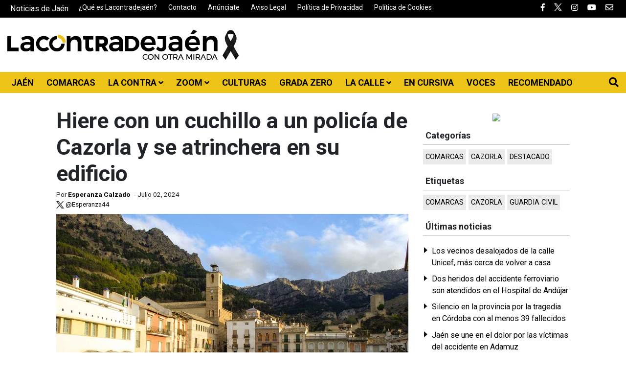

--- FILE ---
content_type: text/html; charset=UTF-8
request_url: https://lacontradejaen.eldiario.es/detenido-jaen-hombre-atrincherado-cazorla/
body_size: 10056
content:
<!DOCTYPE html>
<html lang="es">
    <head>
        <meta charset="utf-8">
        <meta http-equiv="X-UA-Compatible" content="IE=edge">
        <meta name="viewport" content="width=device-width, initial-scale=1">
        <title>Hiere con un cuchillo a un policía de Cazorla y se atrinchera en su edificio</title>
        <meta name="description" content="El presunto autor atacó al agente con un cuchillo jamonero y se atrincheró en la azotea de su edificio hasta ser detenido por la Guardia Civil " />
        <base href="https://lacontradejaen.eldiario.es/">
        <link rel="canonical" href="https://lacontradejaen.eldiario.es/detenido-jaen-hombre-atrincherado-cazorla/" />
        
        <!-- Open Graph data -->
        <meta property="og:title" content="Hiere con un cuchillo a un policía de Cazorla y se atrinchera en su edificio" />
        <meta property="og:url" content="https://lacontradejaen.eldiario.es/detenido-jaen-hombre-atrincherado-cazorla/" />
        <meta property="og:image" content="https://lacontradejaen.eldiario.es/img/galeria/2023/06/ayuntamiento-cazorla_jaen-39.jpeg" />
        <meta property="og:image:type" content="image/jpeg" />
        <meta property="og:image:width" content="1920" />
        <meta property="og:image:height" content="1281" />
        <meta property="og:type" content="article" />
        <meta property="og:description" content="El presunto autor atacó al agente con un cuchillo jamonero y se atrincheró en la azotea de su edificio hasta ser detenido por la Guardia Civil " />
        <!-- Twitter Card data -->
        <meta name="twitter:card" content="summary">
        <meta name="twitter:site" content="@lacontradejaen">
        <meta name="twitter:title" content="Hiere con un cuchillo a un policía de Cazorla y se atrinchera en su edificio">
        <meta name="twitter:description" content="El presunto autor atacó al agente con un cuchillo jamonero y se atrincheró en la azotea de su edificio hasta ser detenido por la Guardia Civil ">
        <meta name="twitter:creator" content="@Esperanza44">
        <meta name="twitter:image" content="https://lacontradejaen.eldiario.es/img/galeria/2023/06/ayuntamiento-cazorla_jaen-39.jpeg">

                <link rel="apple-touch-icon" sizes="180x180" href="/apple-touch-icon.png">
        <link rel="icon" type="image/png" sizes="32x32" href="/favicon-32x32.png">
        <link rel="icon" type="image/png" sizes="16x16" href="/favicon-16x16.png">
        <link rel="manifest" href="/site.webmanifest">
        <link rel="mask-icon" href="/safari-pinned-tab.svg" color="#edc21a">
        <meta name="msapplication-TileColor" content="#ffffff">
        <meta name="theme-color" content="#ffffff">
        
        <link href="https://fonts.googleapis.com/css?family=Roboto:400,700" rel="stylesheet"> 
        <link rel="stylesheet" href="https://use.fontawesome.com/releases/v5.0.12/css/all.css" integrity="sha384-G0fIWCsCzJIMAVNQPfjH08cyYaUtMwjJwqiRKxxE/rx96Uroj1BtIQ6MLJuheaO9" crossorigin="anonymous">
        <link rel="stylesheet" href="css/main.min.css?v=4.53">

        <script type="text/javascript">window.gdprAppliesGlobally=true;(function(){function n(e){if(!window.frames[e]){if(document.body&&document.body.firstChild){var t=document.body;var r=document.createElement("iframe");r.style.display="none";r.name=e;r.title=e;t.insertBefore(r,t.firstChild)}else{setTimeout(function(){n(e)},5)}}}function e(r,a,o,s,c){function e(e,t,r,n){if(typeof r!=="function"){return}if(!window[a]){window[a]=[]}var i=false;if(c){i=c(e,n,r)}if(!i){window[a].push({command:e,version:t,callback:r,parameter:n})}}e.stub=true;e.stubVersion=2;function t(n){if(!window[r]||window[r].stub!==true){return}if(!n.data){return}var i=typeof n.data==="string";var e;try{e=i?JSON.parse(n.data):n.data}catch(t){return}if(e[o]){var a=e[o];window[r](a.command,a.version,function(e,t){var r={};r[s]={returnValue:e,success:t,callId:a.callId};if(n.source){n.source.postMessage(i?JSON.stringify(r):r,"*")}},a.parameter)}}if(typeof window[r]!=="function"){window[r]=e;if(window.addEventListener){window.addEventListener("message",t,false)}else{window.attachEvent("onmessage",t)}}}e("__uspapi","__uspapiBuffer","__uspapiCall","__uspapiReturn");n("__uspapiLocator");e("__tcfapi","__tcfapiBuffer","__tcfapiCall","__tcfapiReturn");n("__tcfapiLocator");(function(e){var t=document.createElement("link");t.rel="preconnect";t.as="script";var r=document.createElement("link");r.rel="dns-prefetch";r.as="script";var n=document.createElement("link");n.rel="preload";n.as="script";var i=document.createElement("script");i.id="spcloader";i.type="text/javascript";i["async"]=true;i.charset="utf-8";var a="https://sdk.privacy-center.org/"+e+"/loader.js?target="+document.location.hostname;if(window.didomiConfig&&window.didomiConfig.user){var o=window.didomiConfig.user;var s=o.country;var c=o.region;if(s){a=a+"&country="+s;if(c){a=a+"&region="+c}}}t.href="https://sdk.privacy-center.org/";r.href="https://sdk.privacy-center.org/";n.href=a;i.src=a;var d=document.getElementsByTagName("script")[0];d.parentNode.insertBefore(t,d);d.parentNode.insertBefore(r,d);d.parentNode.insertBefore(n,d);d.parentNode.insertBefore(i,d)})("62f49e32-b476-46b4-9757-407895dd174e")})();</script>

        <script async src="https://www.googletagmanager.com/gtag/js?id=G-S62WH1J400"></script>
        <script>
          window.dataLayer = window.dataLayer || [];
          function gtag(){dataLayer.push(arguments);}
          gtag('js', new Date());
          gtag('config', 'G-S62WH1J400');
        </script>

        <script>(function(w,d,s,l,i){w[l]=w[l]||[];w[l].push({'gtm.start':
        new Date().getTime(),event:'gtm.js'});var f=d.getElementsByTagName(s)[0],
        j=d.createElement(s),dl=l!='dataLayer'?'&l='+l:'';j.async=true;j.src=
        'https://www.googletagmanager.com/gtm.js?id='+i+dl;f.parentNode.insertBefore(j,f);
        })(window,document,'script','dataLayer','GTM-WVZRN2RZ');</script>

        <script async src="https://securepubads.g.doubleclick.net/tag/js/gpt.js"></script>
        <script>window.googletag = window.googletag || {cmd: []};</script>
        <script async src="https://lepton.diphda.uberspace.de/scripts/lacontradejaen.js"></script>
        <script defer id='display-library' data-id='bec9f69d0e39a341f4ae84a664d804ef2be338a0680ccab5d41fc6e71a9ab3d1' src='https://display.videoo.tv/bec9f69d0e39a341f4ae84a664d804ef2be338a0680ccab5d41fc6e71a9ab3d1.js'></script>
        <script defer id="videoowall" data-id="videoowall_898b9ba42b2a2671927a1d1baf4e6ec4513264dad84f8502d01dadae3e3613d7" data-cfasync="false"  src="https://static.videoo.tv/videoowall_898b9ba42b2a2671927a1d1baf4e6ec4513264dad84f8502d01dadae3e3613d7.js"></script>
                </head>
    <body>
                <noscript><iframe src="https://www.googletagmanager.com/ns.html?id=GTM-WVZRN2RZ" height="0" width="0" style="display:none;visibility:hidden"></iframe></noscript>
        <div id="menu-sup" class="menu-tb clearfix">
            <div class="content">
                <p>Noticias de Jaén</p>                <ul class="links">
                    <li><a href="https://lacontradejaen.eldiario.es/que-es-lacontradejaen.html">¿Qué es Lacontradejaén?</a></li>
                    <li><a href="/contacto.html">Contacto</a></li>
                    <li><a href="/anunciate.html">Anúnciate</a></li>
                    <li><a href="/aviso-legal.html">Aviso Legal</a></li>
                    <li><a href="/politica-privacidad.html">Política de Privacidad</a></li>
                    <li><a href="/politica-cookies.html">Política de Cookies</a></li>
                </ul>
                <ul class="social">
                    <li><a href="https://www.facebook.com/lacontradejaen/" target="_blank"><i class="fab fa-facebook-f"></i></a></li>
                    <li><a href="https://twitter.com/lacontradejaen" target="_blank"><img src="img/ic-x-b.png" alt="X" width="16" height="16"></a></li>
                    <li><a href="https://www.instagram.com/lacontradejaen/" target="_blank"><i class="fab fa-instagram"></i></a></li>
                    <li><a href="https://www.youtube.com/channel/UCDlvl6aQ_IkwtcLzYBlAbcQ" target="_blank"><i class="fab fa-youtube"></i></a></li>
                    <li><a href="/contacto.html"><i class="far fa-envelope"></i></a></li>
                    <!-- <li><a href="/rss.html"><i class="fas fa-rss"></i></a></li> -->
                </ul>
            </div>
        </div>
        <header id="header" class="clearfix">
            <p class="h1"><a href="/"><img src="https://lacontradejaen.eldiario.es/img/lacontradejaen-cr.png" alt="Lacontradejaén"></a></p>
                    </header>

        <nav id="menu" class="clearfix">
            <a id="🍔" href="javascript:void(0);" onclick="ToggleMenu();"><i class="fas fa-bars"></i></a>
            <a id="btn-search" href="javascript:void(0);" onclick="ToggleBuscador();"><i class="fas fa-search"></i></a>
            <div class="logo"> <a href="/" title="Lacontradejaen"><img src="img/logo-mobile.png" alt="Lacontradejaen" height="30"></a> </div>
            <ul>
                <li class="social">
                    <a href="https://www.facebook.com/lacontradejaen/" target="_blank"><i class="fab fa-facebook-f"></i></a>
                    <a href="https://twitter.com/lacontradejaen" target="_blank"><img src="img/ic-x.png" alt="X" width="20" height="20"></a>
                    <a href="https://www.instagram.com/lacontradejaen/" target="_blank"><i class="fab fa-instagram"></i></a>
                    <a href="https://www.youtube.com/channel/UCDlvl6aQ_IkwtcLzYBlAbcQ" target="_blank"><i class="fab fa-youtube"></i></a>
                    <a href="/contacto.html"><i class="far fa-envelope"></i></a>
                    <!-- <a href="/rss.html"><i class="fas fa-rss"></i></a> -->
                </li>
                <li class="close"><a class="d-block" href="javascript:void(0);" onclick="ToggleMenu();"><img src="img/ic-close.png" alt="Cerrar Menu"></a></li>
                
                <li class="homeli"><a href="/" title="Lacontradejaen"><img src="img/logo-mobile.png" alt="Lacontradejaen" height="14"></a></li>
                <li class=""><a href="jaen/">JAÉN </a></li><li class=""><a href="comarcas/">COMARCAS </a></li><li class="haschilds"><a href="lacontra/">LA CONTRA <i class="fas fa-angle-down"></i></a><div class="sub"><ul class="row"><li class="col"><a href="la-contra-manuel-lopez-perez-historiador-cronista-jaen/"><div class="foto"><img src="img/galeria/2026/01/foto-3-05-320x200.jpg" alt=""> </div>MANUEL LÓPEZ PÉREZ: RETRATO DEL ÚLTIMO CRONISTA</a></li><li class="col"><a href="venezolanos-jaen-reacciones-captura-maduro-/"><div class="foto"><img src="img/galeria/2026/01/venezuela_alcala_jaen-21-320x200.jpeg" alt=""> </div>LA VENEZUELA QUE EMIGRÓ A JAÉN, PENDIENTE DE UN CAMBIO HISTÓRICO</a></li><li class="col"><a href="la-contra-cuadro-centenario-jose-nogue-jaen/"><div class="foto"><img src="img/galeria/2025/12/rostro2grande.jpg-41-320x200.JPG" alt=""> </div>LA PINTURA CENTENARIA QUE NUNCA DEBIÓ SALIR DE JAÉN</a></li><li class="col"><a href="el-lince-mira-al-futuro/"><div class="foto"><img src="img/galeria/2025/12/fotonoticia_20251215133128_1920-49-320x200.jpg" alt=""> </div>EL LINCE MIRA AL FUTURO</a></li><li class="col"><a href="indalecio-morales-locutor-santa-elena-jaen/"><div class="foto"><img src="img/galeria/2025/12/indalecio1-38-320x200.jpg" alt=""> </div>INDALECIO MORALES: LA OTRA GRAN VOZ DE JAÉN</a></li></ul></div></li><li class="haschilds"><a href="zoom/">ZOOM <i class="fas fa-angle-down"></i></a><div class="sub"><ul class="row"><li class="col"><a href="zoom-fermin-cacho-jaen/"><div class="foto"><img src="img/galeria/2026/01/fermin_cacho_jaen_6-07-320x200.jpeg" alt=""> </div>“Siempre tienes que tener un objetivo y seguir con las zapatillas puestas hasta conseguirlo”</a></li><li class="col"><a href="zoom-pedro-hernandez-albañil-presidente-atletico-jaen/"><div class="foto"><img src="img/galeria/2026/01/whatsapp-image-2026-01-08-at-07.28.53-4-39-320x200.jpeg" alt=""> </div>&quot;Muchos me preguntan que cuánto voy a durar como presidente&quot; </a></li><li class="col"><a href="entrevista-susana-concejal-navidad-frailes-jaen/"><div class="foto"><img src="img/galeria/2025/12/susana_zoom_frailes_cultura-38-320x200.jpg" alt=""> </div>&quot;La ilusión por acompañar a la Cabalgata persiste en los pueblos pequeños&quot;</a></li><li class="col"><a href="zoom-jesus-medina-quiles-funcionario-justicia-jaen/"><div class="foto"><img src="img/galeria/2025/12/whatsapp-image-2025-12-27-at-08.21.50-33-320x200.jpeg" alt=""> </div>&quot;El funcionariado, en general, no tiene compasión con las personas mayores&quot; </a></li><li class="col"><a href="zoom-pauli-bailarina-ballet-jaen/"><div class="foto"><img src="img/galeria/2025/12/whatsapp-image-2025-12-19-at-14.10.43-30-320x200.jpeg" alt=""> </div>“La danza es amor, disciplina y una forma de vida”</a></li></ul></div></li><li class=""><a href="culturas/">CULTURAS </a></li><li class=""><a href="enjuego/">GRADA ZERO </a></li><li class="haschilds"><a href="la-calle/">LA CALLE <i class="fas fa-angle-down"></i></a><div class="sub"><ul class="row"><li class="col"><a href="la-calle-iglesias-ubeda-jaen/"><div class="foto"><img src="img/galeria/2026/01/monumento1-18-320x200.jpg" alt=""> </div>Un mismo centenario para tres maravillas ubetenses</a></li><li class="col"><a href="calle-ferraz-madrid-arte-jaen/"><div class="foto"><img src="img/galeria/2025/12/ferraz-43-320x200.jpg" alt=""> </div>Lo mucho que Jaén 'le debe' a la madrileña calle Ferraz</a></li><li class="col"><a href="la-calle-maria-dolores-torres-almazan-jaen/"><div class="foto"><img src="img/galeria/2025/12/lolilla2-58-320x200.jpg" alt=""> </div>¿La única calle del mundo dedicada a una camarera cofrade está en Jaén?</a></li><li class="col"><a href="calle-arco-dolores-jaen/"><div class="foto"><img src="img/galeria/2025/11/img_20251130_095326-15-320x200.jpg" alt=""> </div>Un auténtico 'collage' en pleno corazón de la capital del Santo Reino</a></li><li class="col"><a href="belin-salmorejo-mural-jaen/"><div class="foto"><img src="img/galeria/2025/11/belin_salmorejo_jaen.jpg-35-320x200.JPG" alt=""> </div>'El salmorejo de Belin' encuentra su lugar en Jaén</a></li></ul></div></li><li class=""><a href="encursiva/">EN CURSIVA </a></li><li class=""><a href="voces/">VOCES </a></li><li class=""><a href="tecnologia-2/">RECOMENDADO </a></li>                <li id="diarioes"><a href="https://www.eldiario.es/" target="_blank" rel="nofollow"><img src="img/eldiario.es-n.png" alt="eldiario.es" width="200" height="27"></a></li>
            </ul>
        </nav>

        <div id="buscador">
            <div>
                <a class="close d-block" href="javascript:void(0);" onclick="ToggleBuscador();"><img src="img/ic-close.png" alt="Cerrar Buscador"></a>
                <div class="content">
                    <input type="text" id="search" name="search" placeholder="Introduce tu búsqueda">
                    <button type="button" class="btn btn-black" onclick="Buscar();">Buscar</button>
                </div>
            </div>
        </div>
        <div id="sep-sup"></div>

        
    
                
        
                
        
        <section class="entrada flex">
            <article class="main ">
            
             
                
                <header>
                    <h1>Hiere con un cuchillo a un policía de Cazorla y se atrinchera en su edificio</h1>
                </header>

                <div class="info-entrada">Por <a href="https://lacontradejaen.eldiario.es/author/especalzado/"><strong>Esperanza Calzado</strong></a> - Julio 02, 2024                <br><a href="https://twitter.com/Esperanza44" target="_blank"><img src="img/ic-x.png" alt="Compartir en X" width="16"> @Esperanza44</a>                </div>

                <figure data-img="img/galeria/2023/06/ayuntamiento-cazorla_jaen-39.jpeg" data-width="1920"><img src="img/blank.gif" alt="Hiere con un cuchillo a un policía de Cazorla y se atrinchera en su edificio" width="1920" height="1281"><figcaption>El Ayuntamiento de Cazorla, en una imagen de archivo. </figcaption></figure>                            
                <div class="share mb-3">
                    <a class="mr-1" target="_blank" rel="nofollow" href="http://www.facebook.com/sharer.php?s=100&amp;u=https://lacontradejaen.eldiario.es/detenido-jaen-hombre-atrincherado-cazorla/&amp;t=Hiere con un cuchillo a un policía de Cazorla y se atrinchera en su edificio&amp;s=El presunto autor atac&oacute; al agente con un cuchillo jamonero y se atrincher&oacute; en la azotea de su edificio hasta"><img src="img/ic-facebook.png" alt="Compartir en Facebook" width="24"></a> 
                    <a class="mr-2" target="_blank" rel="nofollow" href="https://twitter.com/intent/tweet?text=Hiere con un cuchillo a un policía de Cazorla y se atrinchera en su edificio https://lacontradejaen.eldiario.es/detenido-jaen-hombre-atrincherado-cazorla/"><img src="img/ic-x.png" alt="Compartir en x" width="24"></a> 
                    <a class="mr-2" target="_blank" rel="nofollow" href="
                        https://www.linkedin.com/shareArticle?mini=true&url=https://lacontradejaen.eldiario.es/detenido-jaen-hombre-atrincherado-cazorla/&title=Hiere con un cuchillo a un policía de Cazorla y se atrinchera en su edificio&summary=lacontradejaen.com&source=lacontradejaen.com"><img src="img/ic-linkedin.png" alt="Compartir en Linkedin" width="24"></a> 
                    <a class="mr-2" target="_blank" rel="nofollow" href="https://api.whatsapp.com/send?text=Hiere con un cuchillo a un policía de Cazorla y se atrinchera en su edificio en lacontradejaen.com: https://lacontradejaen.eldiario.es/detenido-jaen-hombre-atrincherado-cazorla/"><img src="img/ic-whatsapp.png" alt="Compartir con Whatsapp" width="24"></a> 
                    <a class="mr-2" target="_blank" rel="nofollow" href="https://t.me/share/url?url=https://lacontradejaen.eldiario.es/detenido-jaen-hombre-atrincherado-cazorla/&text=El presunto autor atac&oacute; al agente con un cuchillo jamonero y se atrincher&oacute; en la azotea de su edificio hasta"><img src="img/ic-telegram.png" alt="Compartir en Telegram" width="24"></a>
                </div>

                <div class="contenido"><h4>El presunto autor atac&oacute; al agente con un cuchillo jamonero y se atrincher&oacute; en la azotea de su edificio hasta ser detenido por la&nbsp;Guardia Civil&nbsp;</h4>
<p>La Guardia Civil ha detenido a una persona de 42 a&ntilde;os, vecino de <strong>Cazorla</strong>, acusado de ser el presunto autor de un delito de atentado contra agente de la autoridad, concretamente por el apu&ntilde;alamiento a un polic&iacute;a local de Cazorla. El supuesto autor <strong>atac&oacute; al agente con un cuchillo jamonero</strong> y se atrincher&oacute; en la azotea de su edificio hasta ser detenido.</p>
<p>Los hechos ocurrieron anoche, sobre las once. Fue cuando la Polic&iacute;a Local de Cazorla solicit&oacute; apoyo en una intervenci&oacute;n que estaban desarrollando en v&iacute;a p&uacute;blica con una persona que se encontraba en un estado muy alterado y agresivo. Posteriormente, inform&oacute; que<strong> uno de sus agentes hab&iacute;a sido herido grave con un corte en el cuello</strong> y el el agresor hab&iacute;a huido.</p>
<p>El agente herido fue inmediatamente atendido por los servicios m&eacute;dicos y trasladado al Hospital de &Uacute;beda. All&iacute; fue <strong>intervenido de urgencia</strong> al presentar corte en car&oacute;tida, y tres pu&ntilde;aladas en clav&iacute;cula y espalda. Su pron&oacute;stico reservado pero no se teme por su vida.</p>
<p>Mientras tanto, los agentes de la Guardia Civil <strong>localizaron al presunto agresor en la azotea del edificio de su vivienda</strong>. Procediendo a acordonar la zon, ante el grave riesgo de los ciudadanos que se encontraban en las inmediaciones. Y es que estaba lanzando tejas y botellas de vidrio por parte del agresor.</p>
<p>Con motivo del grave riesgo para la integridad de los ciudadanos y la del propio agresor por riesgo de ca&iacute;da desde el tejado, se hizo necesario establecer un dispositivo para la entrada inminente en el inmueble y detener a esta persona.</p>
<p>No fue hasta las 3:10 horas de la madrugada, una vez garantizadas las medidas de seguridad necesarias, cuando los agentes procedieron a la entrada en el inmueble. Fueron recibidos con gran agresividad y violencia, por lo que fue necesario el empleo de medios no letales (taser) para poder reducir y finalmente proceder a su detenci&oacute;n, de acuerdo con el&nbsp;relato de la Guardia Civil.</p>
<p>Las diligencias y el detenido han sido puestos a disposici&oacute;n de la Autoridad Judicial.</p>
</div>

                <a class="btn btn-danger btn-small float-left mr-3 mt-1" href="javascript:void(0);" onclick="ModalErrorNotify();"><i class="fas fa-exclamation-circle"></i> He visto un error</a>

                <div class="share">
                    <a class="mr-1" target="_blank" rel="nofollow" href="http://www.facebook.com/sharer.php?s=100&amp;u=https://lacontradejaen.eldiario.es/detenido-jaen-hombre-atrincherado-cazorla/&amp;t=Hiere con un cuchillo a un policía de Cazorla y se atrinchera en su edificio&amp;s=El presunto autor atac&oacute; al agente con un cuchillo jamonero y se atrincher&oacute; en la azotea de su edificio hasta"><img src="img/ic-facebook.png" alt="Compartir en Facebook" width="24"></a> 
                    <a class="mr-2" target="_blank" rel="nofollow" href="https://twitter.com/intent/tweet?text=Hiere con un cuchillo a un policía de Cazorla y se atrinchera en su edificio https://lacontradejaen.eldiario.es/detenido-jaen-hombre-atrincherado-cazorla/"><img src="img/ic-x.png" alt="Compartir en x" width="24"></a> 
                    <a class="mr-2" target="_blank" rel="nofollow" href="
                        https://www.linkedin.com/shareArticle?mini=true&url=https://lacontradejaen.eldiario.es/detenido-jaen-hombre-atrincherado-cazorla/&title=Hiere con un cuchillo a un policía de Cazorla y se atrinchera en su edificio&summary=lacontradejaen.com&source=lacontradejaen.com"><img src="img/ic-linkedin.png" alt="Compartir en Linkedin" width="24"></a> 
                    <a class="mr-2" target="_blank" rel="nofollow" href="https://api.whatsapp.com/send?text=Hiere con un cuchillo a un policía de Cazorla y se atrinchera en su edificio en lacontradejaen.com: https://lacontradejaen.eldiario.es/detenido-jaen-hombre-atrincherado-cazorla/"><img src="img/ic-whatsapp.png" alt="Compartir con Whatsapp" width="24"></a> 
                    <a class="mr-2" target="_blank" rel="nofollow" href="https://t.me/share/url?url=https://lacontradejaen.eldiario.es/detenido-jaen-hombre-atrincherado-cazorla/&text=El presunto autor atac&oacute; al agente con un cuchillo jamonero y se atrincher&oacute; en la azotea de su edificio hasta"><img src="img/ic-telegram.png" alt="Compartir en Telegram" width="24"></a>
                </div>

                <div id="boletin">
                    <p class="mb-2"><strong>Únete a nuestro boletín</strong></p>
                    <form class="form-inline">
                        <input type="text" class="form-control mr-2 small" id="email1" placeholder="Tu email">

                        <button class="btn btn-default btn-sm" onclick="AltaNewsletter(); return false;">ENVIAR</button>
                        <div class="d-block w-100"></div>
                        <div class="form-check mt-2">
                            <input type="checkbox" class="form-check-input" id="cb_privacidad1">
                            <label class="form-check-label small" for="cb_privacidad1">Acepto la&nbsp; <a href="aviso-legal.html" target="_blank"><strong> política de privacidad</strong></a></label>
                        </div>
                    </form>
                </div>

                <div id="aside-mobile" class="aside"></div>

                <div class="extras">
                    <div id="addoor"><div>        <div class="addoor-widget" id="addoor-widget-908"></div>
        <script async type="text/javascript" src="//pubtags.addoor.net/lib/contags/contags.js"></script>    </div></div>
                    
                    <section id="comentarios"><header><h4>COMENTARIOS</h4></header>
                                            
                        <form id="form-comentario" class="cuadro-form" method="post" action="">
                            
                        </form>
                    </section>                
                    <br>
                    <section>
                        <header class="blue"><h4>COMENTA CON FACEBOOK</h4></header><div class="fb-comments" data-href="https://lacontradejaen.eldiario.es/detenido-jaen-hombre-atrincherado-cazorla/" data-numposts="5" data-width="100%" data-colorscheme="light">
                    </section>
                </div>
                <div id="more-news"></div>
                <div id="load-news"></div>
            </article>
            
             
            <aside id="aside" class="aside">
                <div>
                    <div id="addoor-mobile"></div>
                <div class="cc" data-id="29"></div><div class="cc" data-id="30"></div><div class="cc" data-id="12"></div><a class="pb" href="" rel="nofollow" target="_blank"><img src="img/banners/"></a><div class="module">
                        <h4>Categorías</h4><a class="cat" href="comarcas/" title="COMARCAS">COMARCAS</a><a class="cat" href="cazorla/" title="CAZORLA">CAZORLA</a><a class="cat" href="destacado/" title="DESTACADO">DESTACADO</a></div><div class="module">
                        <h4>Etiquetas</h4><a class="tag" href="tag/comarcas/" title="COMARCAS">COMARCAS</a><a class="tag" href="tag/cazorla/" title="CAZORLA">CAZORLA</a><a class="tag" href="tag/guardia-civil/" title="GUARDIA CIVIL">GUARDIA CIVIL</a></div><div class="module">
                        <h4>Últimas noticias</h4><ul><li><a href="vecinos-calle-unicef-jaen-regreso-esta-semana-/" title="Los vecinos desalojados de la calle Unicef, más cerca de volver a casa">Los vecinos desalojados de la calle Unicef, más cerca de volver a casa</a></li><li><a href="jaen-heridos-accidente-ferroviario-adamuz-andujar/" title="Dos heridos del accidente ferroviario son atendidos en el Hospital de Andújar">Dos heridos del accidente ferroviario son atendidos en el Hospital de Andújar</a></li><li><a href="minuto-silencio-accidente-trenes-adamuz-jaen-1/" title="Silencio en la provincia por la tragedia en Córdoba con al menos 39 fallecidos">Silencio en la provincia por la tragedia en Córdoba con al menos 39 fallecidos</a></li><li><a href="solidaridad-vicitmas-accidente-jaen/" title="Jaén se une en el dolor por las víctimas del accidente en Adamuz">Jaén se une en el dolor por las víctimas del accidente en Adamuz</a></li><li><a href="jovenes-vulnerables-programa-alma-italia-jaen/" title="Diez jóvenes vulnerables se formarán en Italia con el programa ALMA">Diez jóvenes vulnerables se formarán en Italia con el programa ALMA</a></li></ul></div>                </div>
            </aside>
                    </section>
        
        
                <!-- <div id="avisoCookies" class="d-none">
            <a id="aceptacookies" href="javascript:void(0);" class="btn btn-default">Entendido</a>
            <p>Usamos cookies. Pero tranquilo. Solo lo hacemos para facilitar el uso que los usuarios como tú hacéis de nuestra web. Así podemos elaborar estadísticas e identificar lo que funciona y mejorar lo que no. Si continúas navegando entendemos que aceptas el uso que le damos a las cookies. Más información sobre cookies y como deshabilitarlas <a href="politica-cookies.html"><strong>aquí</strong></a>.</p>
        </div> -->

        <div class="modal fade" id="modal" tabindex="-1" role="dialog" aria-labelledby="myModalLabel">
            <div class="vertical-alignment-helper">
                <div class="modal-dialog vertical-align-center" role="document">
                    <div class="modal-content">
                      <div class="modal-body"> </div>
                      <div class="modal-footer">
                        <button type="button" class="btn btn-default" data-dismiss="modal">Cerrar</button>
                      </div>
                    </div>
                </div>
            </div>
        </div>

        <footer id="footer" class="panel center">
            <div class="footer-sup">
                <div class="container">
                    <div class="row">
                        <div class="col-md-6">
                            <p class="title">BOLETÍN</p>
                            <p>Únete a nuestro boletín y te mantendremos informado.</p>
                            <form id="newsletter-form" class="form-inline">
                                <input type="text" class="form-control mr-2" id="email0" placeholder="Tu email">

                                <button class="btn btn-default" onclick="AltaNewsletter(); return false;">ENVIAR</button>

                                <div class="form-check mt-2">
                                    <input type="checkbox" class="form-check-input" id="cb_privacidad">
                                    <label class="form-check-label" for="cb_privacidad">Acepto la&nbsp; <a href="aviso-legal.html" target="_blank"><strong> política de privacidad</strong></a></label>
                                </div>
                            </form>

                        </div>
                        <div class="col-md-6">
                            <p class="title">SÍGUENOS</p>
                            <p>Te mantendremos al día de toda la actualidad.</p>
                            <ul class="redes">
                                <li><a href="https://www.facebook.com/lacontradejaen/" target="_blank"><i class="fab fa-facebook-f"></i></a></li>
                                <li><a href="https://twitter.com/lacontradejaen" target="_blank"><img src="img/ic-x.png" alt="X" width="16" height="16"></a></li>
                                <li><a href="https://www.instagram.com/lacontradejaen/" target="_blank"><i class="fab fa-instagram"></i></a></li>
                                <li><a href="https://www.youtube.com/channel/UCDlvl6aQ_IkwtcLzYBlAbcQ" target="_blank"><i class="fab fa-youtube"></i></a></li>
                                <li><a href="/contacto.html"><i class="far fa-envelope"></i></a></li>
                                <!-- <li><a href="/rss.html"><i class="fas fa-rss"></i></a></li> -->
                            </ul>
                        </div>
                    </div>

                                    </div>
            </div>

            <div class="footer-inf">
                <div class="container">
                    <div class="row">
                        <div class="col-md-4 text-center">
                            <img src="img/logo-footer.png" alt="Lacontradejaén">
                        </div>
                        <article class="col-md-8">
                            <p class="h1"><strong>LACONTRADEJAÉN</strong></p>
                            <p>Lacontradejaén es un diario digital con una inclinación distintiva hacia el periodismo de historias. El proyecto aúna el interés por contar la actualidad en Jaén con el protagonismo de los géneros de largo aliento para mirar —y narrar— la realidad desde otro punto de vista. Este medio supone una apuesta radical por la prensa escrita en internet para cubrir las noticias de Jaén gracias a las posibilidades narrativas y multimedia que ofrece el mundo digital.</p> 
                            <p><strong>Contáctanos</strong>: <a href="mailto:redaccion@lacontradejaen.com">redaccion@lacontradejaen.com</a></p>
                        </article>
                    </div>
                    <div class="text-center mt-4"><a href="https://www.eldiario.es/" target="_blank" rel="nofollow"><img src="img/eldiario.es-b.png" alt="eldiario.es" width="250" height="34"></a></div>
                    <div class="copy text-center">©Lacontradejaén 2026. Todos los derechos reservados.</div>
                                    </div>
            </div>

            <div id="menu-bottom" class="menu-tb clearfix">
                <div class="content">
                    <ul class="links">
                        <li><a href="https://lacontradejaen.eldiario.es/que-es-lacontradejaen.html" target="_blank">¿Qué es Lacontradejaén?</a></li>
                        <li><a href="/contacto.html">Contacto</a></li>
                        <li><a href="/anunciate.html">Anúnciate</a></li>
                        <li><a href="/aviso-legal.html">Aviso Legal</a></li>
                        <li><a href="/politica-privacidad.html">Política de Privacidad</a></li>
                        <li><a href="/politica-cookies.html">Política de Cookies</a></li>
                    </ul>
                    <ul class="social">
                        <li><a href="https://www.facebook.com/lacontradejaen/" target="_blank"><i class="fab fa-facebook-f"></i></a></li>
                        <li><a href="https://twitter.com/lacontradejaen" target="_blank"><img src="img/ic-x.png" alt="X" width="16" height="16"></a></li>
                        <li><a href="https://www.instagram.com/lacontradejaen/" target="_blank"><i class="fab fa-instagram"></i></a></li>
                        <li><a href="https://www.youtube.com/channel/UCDlvl6aQ_IkwtcLzYBlAbcQ" target="_blank"><i class="fab fa-youtube"></i></a></li>
                        <li><a href="/contacto.html"><i class="far fa-envelope"></i></a></li>
                        <!-- <li><a href="/rss.html"><i class="fas fa-rss"></i></a></li> -->
                    </ul>
                </div>
            </div>
        </footer>
    
                <script src="https://ajax.googleapis.com/ajax/libs/jquery/1.12.4/jquery.min.js"></script>
        <script>window.jQuery || document.write('<script src="js/jquery.min.js"><\/script>')</script>
        <script async src="https://cdnjs.cloudflare.com/ajax/libs/lazysizes/5.3.2/lazysizes.min.js" async></script>
        <script async src="https://pagead2.googlesyndication.com/pagead/js/adsbygoogle.js?client=ca-pub-1514364109708827" crossorigin="anonymous"></script>
        <script src="js/main.min.js?v=4.3"></script>
        <script defer src='https://www.google.com/recaptcha/api.js?render=6LeLp6kUAAAAAFbflHCZt9IM2M9vh_a7ApsdOBPo' async defer></script>
        <!-- <script> $(".adsbygoogle").each(function () { (adsbygoogle = window.adsbygoogle || []).push({}); }); </script> -->
        <!-- Notificaciones web -->
        <script src="https://cdn.onesignal.com/sdks/web/v16/OneSignalSDK.page.js" defer></script>
        <script>
          window.OneSignalDeferred = window.OneSignalDeferred || [];
          OneSignalDeferred.push(function(OneSignal) {
            OneSignal.init({
              appId: "47fab0ec-56f8-4192-ba0e-c45c382f8d91",
            });
          });
        </script>
            
        <div id="fb-root"></div>
        <script>(function(d, s, id) {
          var js, fjs = d.getElementsByTagName(s)[0];
          if (d.getElementById(id)) return;
          js = d.createElement(s); js.id = id;
          js.src = "//connect.facebook.net/es_ES/sdk.js#xfbml=1&appId=lacontracronica.es&version=v2.3";
          fjs.parentNode.insertBefore(js, fjs);
        }(document, 'script', 'facebook-jssdk'));</script>


        <script>
            var id = 100391;
            var last_id = 100391;
            var loading = false;
            var slug = 'detenido-jaen-hombre-atrincherado-cazorla';
            function Responder(i){$("#form-comentario").appendTo("#form-content"+i),$("#pid").val(i)}function ModalErrorNotify(){$.post("funciones/ajax.php",{accion:"ModalErrorNotify"},function(i){ShowModal(i)})}$(function(){$("#load-news").appear(),$("#load-news").on("appear",function(i,a){console.log(last_id),$("#newid").remove(),loading||void 0===last_id||(loading=!0,$.post("funciones/ajax.php",{accion:"NextArticle",id:last_id},function(i){$("#more-news").append(i),loading=!1,last_id=$("#newid").val()}))}),$.post("funciones/ajax.php",{accion:"FormComentario",slug:slug},function(i){$("#form-comentario").html(i)})});var arr_sizes=["320","640","720","1040"],r_min=9;$(window).resize(function(i){$("figure").each(function(i,a){for(var o=$(this).data("img"),e=$(this).data("width"),n=!1,r=0;r<arr_sizes.length;r++)if(!n&&arr_sizes[r]>=$(".main").width()&&e>arr_sizes[r]){var t=GetImgWidth(o,arr_sizes[r]);$(this).find("img").attr("src",t),n=!0}n||$(this).find("img").attr("src",o)}),$(".carousel-item").each(function(i,a){var o=$(this).data("img"),e=$(this).data("width"),n=$(this).data("height"),r=e/n,t=!1;r_min>r&&(r_min=r);for(var d=0;d<arr_sizes.length;d++)if(!t&&arr_sizes[d]>=$(".main").width()&&e>arr_sizes[d]){var s=GetImgWidth(o,arr_sizes[d]);$(this).find("img").attr("src",s),t=!0}t||$(this).find("img").attr("src",o)}),$(".carousel").height("auto")});var aside_mobile=!1;$(window).resize(function(i){wwith<949?aside_mobile||($("#aside > div").appendTo("#aside-mobile"),$("#addoor > div").appendTo("#addoor-mobile"),aside_mobile=!0):aside_mobile&&($("#addoor-mobile > div").appendTo("#addoor"),$("#aside-mobile > div").appendTo("#aside"),aside_mobile=!1)});
        </script>
    </body>
</html>

--- FILE ---
content_type: text/html; charset=UTF-8
request_url: https://lacontradejaen.eldiario.es/funciones/ajax.php
body_size: 179
content:
<div id="696e5cca9d34c"></div><script defer id="videoo-library" data-id="f1f068675968904723639298e6549c90e52981a8d93bdbd91d22b0e290107a0e" src="https://static.videoo.tv/f1f068675968904723639298e6549c90e52981a8d93bdbd91d22b0e290107a0e.js"></script>

--- FILE ---
content_type: text/html; charset=utf-8
request_url: https://www.google.com/recaptcha/api2/anchor?ar=1&k=6LeLp6kUAAAAAFbflHCZt9IM2M9vh_a7ApsdOBPo&co=aHR0cHM6Ly9sYWNvbnRyYWRlamFlbi5lbGRpYXJpby5lczo0NDM.&hl=en&v=PoyoqOPhxBO7pBk68S4YbpHZ&size=invisible&anchor-ms=80000&execute-ms=30000&cb=bhf08wrbpc9s
body_size: 48756
content:
<!DOCTYPE HTML><html dir="ltr" lang="en"><head><meta http-equiv="Content-Type" content="text/html; charset=UTF-8">
<meta http-equiv="X-UA-Compatible" content="IE=edge">
<title>reCAPTCHA</title>
<style type="text/css">
/* cyrillic-ext */
@font-face {
  font-family: 'Roboto';
  font-style: normal;
  font-weight: 400;
  font-stretch: 100%;
  src: url(//fonts.gstatic.com/s/roboto/v48/KFO7CnqEu92Fr1ME7kSn66aGLdTylUAMa3GUBHMdazTgWw.woff2) format('woff2');
  unicode-range: U+0460-052F, U+1C80-1C8A, U+20B4, U+2DE0-2DFF, U+A640-A69F, U+FE2E-FE2F;
}
/* cyrillic */
@font-face {
  font-family: 'Roboto';
  font-style: normal;
  font-weight: 400;
  font-stretch: 100%;
  src: url(//fonts.gstatic.com/s/roboto/v48/KFO7CnqEu92Fr1ME7kSn66aGLdTylUAMa3iUBHMdazTgWw.woff2) format('woff2');
  unicode-range: U+0301, U+0400-045F, U+0490-0491, U+04B0-04B1, U+2116;
}
/* greek-ext */
@font-face {
  font-family: 'Roboto';
  font-style: normal;
  font-weight: 400;
  font-stretch: 100%;
  src: url(//fonts.gstatic.com/s/roboto/v48/KFO7CnqEu92Fr1ME7kSn66aGLdTylUAMa3CUBHMdazTgWw.woff2) format('woff2');
  unicode-range: U+1F00-1FFF;
}
/* greek */
@font-face {
  font-family: 'Roboto';
  font-style: normal;
  font-weight: 400;
  font-stretch: 100%;
  src: url(//fonts.gstatic.com/s/roboto/v48/KFO7CnqEu92Fr1ME7kSn66aGLdTylUAMa3-UBHMdazTgWw.woff2) format('woff2');
  unicode-range: U+0370-0377, U+037A-037F, U+0384-038A, U+038C, U+038E-03A1, U+03A3-03FF;
}
/* math */
@font-face {
  font-family: 'Roboto';
  font-style: normal;
  font-weight: 400;
  font-stretch: 100%;
  src: url(//fonts.gstatic.com/s/roboto/v48/KFO7CnqEu92Fr1ME7kSn66aGLdTylUAMawCUBHMdazTgWw.woff2) format('woff2');
  unicode-range: U+0302-0303, U+0305, U+0307-0308, U+0310, U+0312, U+0315, U+031A, U+0326-0327, U+032C, U+032F-0330, U+0332-0333, U+0338, U+033A, U+0346, U+034D, U+0391-03A1, U+03A3-03A9, U+03B1-03C9, U+03D1, U+03D5-03D6, U+03F0-03F1, U+03F4-03F5, U+2016-2017, U+2034-2038, U+203C, U+2040, U+2043, U+2047, U+2050, U+2057, U+205F, U+2070-2071, U+2074-208E, U+2090-209C, U+20D0-20DC, U+20E1, U+20E5-20EF, U+2100-2112, U+2114-2115, U+2117-2121, U+2123-214F, U+2190, U+2192, U+2194-21AE, U+21B0-21E5, U+21F1-21F2, U+21F4-2211, U+2213-2214, U+2216-22FF, U+2308-230B, U+2310, U+2319, U+231C-2321, U+2336-237A, U+237C, U+2395, U+239B-23B7, U+23D0, U+23DC-23E1, U+2474-2475, U+25AF, U+25B3, U+25B7, U+25BD, U+25C1, U+25CA, U+25CC, U+25FB, U+266D-266F, U+27C0-27FF, U+2900-2AFF, U+2B0E-2B11, U+2B30-2B4C, U+2BFE, U+3030, U+FF5B, U+FF5D, U+1D400-1D7FF, U+1EE00-1EEFF;
}
/* symbols */
@font-face {
  font-family: 'Roboto';
  font-style: normal;
  font-weight: 400;
  font-stretch: 100%;
  src: url(//fonts.gstatic.com/s/roboto/v48/KFO7CnqEu92Fr1ME7kSn66aGLdTylUAMaxKUBHMdazTgWw.woff2) format('woff2');
  unicode-range: U+0001-000C, U+000E-001F, U+007F-009F, U+20DD-20E0, U+20E2-20E4, U+2150-218F, U+2190, U+2192, U+2194-2199, U+21AF, U+21E6-21F0, U+21F3, U+2218-2219, U+2299, U+22C4-22C6, U+2300-243F, U+2440-244A, U+2460-24FF, U+25A0-27BF, U+2800-28FF, U+2921-2922, U+2981, U+29BF, U+29EB, U+2B00-2BFF, U+4DC0-4DFF, U+FFF9-FFFB, U+10140-1018E, U+10190-1019C, U+101A0, U+101D0-101FD, U+102E0-102FB, U+10E60-10E7E, U+1D2C0-1D2D3, U+1D2E0-1D37F, U+1F000-1F0FF, U+1F100-1F1AD, U+1F1E6-1F1FF, U+1F30D-1F30F, U+1F315, U+1F31C, U+1F31E, U+1F320-1F32C, U+1F336, U+1F378, U+1F37D, U+1F382, U+1F393-1F39F, U+1F3A7-1F3A8, U+1F3AC-1F3AF, U+1F3C2, U+1F3C4-1F3C6, U+1F3CA-1F3CE, U+1F3D4-1F3E0, U+1F3ED, U+1F3F1-1F3F3, U+1F3F5-1F3F7, U+1F408, U+1F415, U+1F41F, U+1F426, U+1F43F, U+1F441-1F442, U+1F444, U+1F446-1F449, U+1F44C-1F44E, U+1F453, U+1F46A, U+1F47D, U+1F4A3, U+1F4B0, U+1F4B3, U+1F4B9, U+1F4BB, U+1F4BF, U+1F4C8-1F4CB, U+1F4D6, U+1F4DA, U+1F4DF, U+1F4E3-1F4E6, U+1F4EA-1F4ED, U+1F4F7, U+1F4F9-1F4FB, U+1F4FD-1F4FE, U+1F503, U+1F507-1F50B, U+1F50D, U+1F512-1F513, U+1F53E-1F54A, U+1F54F-1F5FA, U+1F610, U+1F650-1F67F, U+1F687, U+1F68D, U+1F691, U+1F694, U+1F698, U+1F6AD, U+1F6B2, U+1F6B9-1F6BA, U+1F6BC, U+1F6C6-1F6CF, U+1F6D3-1F6D7, U+1F6E0-1F6EA, U+1F6F0-1F6F3, U+1F6F7-1F6FC, U+1F700-1F7FF, U+1F800-1F80B, U+1F810-1F847, U+1F850-1F859, U+1F860-1F887, U+1F890-1F8AD, U+1F8B0-1F8BB, U+1F8C0-1F8C1, U+1F900-1F90B, U+1F93B, U+1F946, U+1F984, U+1F996, U+1F9E9, U+1FA00-1FA6F, U+1FA70-1FA7C, U+1FA80-1FA89, U+1FA8F-1FAC6, U+1FACE-1FADC, U+1FADF-1FAE9, U+1FAF0-1FAF8, U+1FB00-1FBFF;
}
/* vietnamese */
@font-face {
  font-family: 'Roboto';
  font-style: normal;
  font-weight: 400;
  font-stretch: 100%;
  src: url(//fonts.gstatic.com/s/roboto/v48/KFO7CnqEu92Fr1ME7kSn66aGLdTylUAMa3OUBHMdazTgWw.woff2) format('woff2');
  unicode-range: U+0102-0103, U+0110-0111, U+0128-0129, U+0168-0169, U+01A0-01A1, U+01AF-01B0, U+0300-0301, U+0303-0304, U+0308-0309, U+0323, U+0329, U+1EA0-1EF9, U+20AB;
}
/* latin-ext */
@font-face {
  font-family: 'Roboto';
  font-style: normal;
  font-weight: 400;
  font-stretch: 100%;
  src: url(//fonts.gstatic.com/s/roboto/v48/KFO7CnqEu92Fr1ME7kSn66aGLdTylUAMa3KUBHMdazTgWw.woff2) format('woff2');
  unicode-range: U+0100-02BA, U+02BD-02C5, U+02C7-02CC, U+02CE-02D7, U+02DD-02FF, U+0304, U+0308, U+0329, U+1D00-1DBF, U+1E00-1E9F, U+1EF2-1EFF, U+2020, U+20A0-20AB, U+20AD-20C0, U+2113, U+2C60-2C7F, U+A720-A7FF;
}
/* latin */
@font-face {
  font-family: 'Roboto';
  font-style: normal;
  font-weight: 400;
  font-stretch: 100%;
  src: url(//fonts.gstatic.com/s/roboto/v48/KFO7CnqEu92Fr1ME7kSn66aGLdTylUAMa3yUBHMdazQ.woff2) format('woff2');
  unicode-range: U+0000-00FF, U+0131, U+0152-0153, U+02BB-02BC, U+02C6, U+02DA, U+02DC, U+0304, U+0308, U+0329, U+2000-206F, U+20AC, U+2122, U+2191, U+2193, U+2212, U+2215, U+FEFF, U+FFFD;
}
/* cyrillic-ext */
@font-face {
  font-family: 'Roboto';
  font-style: normal;
  font-weight: 500;
  font-stretch: 100%;
  src: url(//fonts.gstatic.com/s/roboto/v48/KFO7CnqEu92Fr1ME7kSn66aGLdTylUAMa3GUBHMdazTgWw.woff2) format('woff2');
  unicode-range: U+0460-052F, U+1C80-1C8A, U+20B4, U+2DE0-2DFF, U+A640-A69F, U+FE2E-FE2F;
}
/* cyrillic */
@font-face {
  font-family: 'Roboto';
  font-style: normal;
  font-weight: 500;
  font-stretch: 100%;
  src: url(//fonts.gstatic.com/s/roboto/v48/KFO7CnqEu92Fr1ME7kSn66aGLdTylUAMa3iUBHMdazTgWw.woff2) format('woff2');
  unicode-range: U+0301, U+0400-045F, U+0490-0491, U+04B0-04B1, U+2116;
}
/* greek-ext */
@font-face {
  font-family: 'Roboto';
  font-style: normal;
  font-weight: 500;
  font-stretch: 100%;
  src: url(//fonts.gstatic.com/s/roboto/v48/KFO7CnqEu92Fr1ME7kSn66aGLdTylUAMa3CUBHMdazTgWw.woff2) format('woff2');
  unicode-range: U+1F00-1FFF;
}
/* greek */
@font-face {
  font-family: 'Roboto';
  font-style: normal;
  font-weight: 500;
  font-stretch: 100%;
  src: url(//fonts.gstatic.com/s/roboto/v48/KFO7CnqEu92Fr1ME7kSn66aGLdTylUAMa3-UBHMdazTgWw.woff2) format('woff2');
  unicode-range: U+0370-0377, U+037A-037F, U+0384-038A, U+038C, U+038E-03A1, U+03A3-03FF;
}
/* math */
@font-face {
  font-family: 'Roboto';
  font-style: normal;
  font-weight: 500;
  font-stretch: 100%;
  src: url(//fonts.gstatic.com/s/roboto/v48/KFO7CnqEu92Fr1ME7kSn66aGLdTylUAMawCUBHMdazTgWw.woff2) format('woff2');
  unicode-range: U+0302-0303, U+0305, U+0307-0308, U+0310, U+0312, U+0315, U+031A, U+0326-0327, U+032C, U+032F-0330, U+0332-0333, U+0338, U+033A, U+0346, U+034D, U+0391-03A1, U+03A3-03A9, U+03B1-03C9, U+03D1, U+03D5-03D6, U+03F0-03F1, U+03F4-03F5, U+2016-2017, U+2034-2038, U+203C, U+2040, U+2043, U+2047, U+2050, U+2057, U+205F, U+2070-2071, U+2074-208E, U+2090-209C, U+20D0-20DC, U+20E1, U+20E5-20EF, U+2100-2112, U+2114-2115, U+2117-2121, U+2123-214F, U+2190, U+2192, U+2194-21AE, U+21B0-21E5, U+21F1-21F2, U+21F4-2211, U+2213-2214, U+2216-22FF, U+2308-230B, U+2310, U+2319, U+231C-2321, U+2336-237A, U+237C, U+2395, U+239B-23B7, U+23D0, U+23DC-23E1, U+2474-2475, U+25AF, U+25B3, U+25B7, U+25BD, U+25C1, U+25CA, U+25CC, U+25FB, U+266D-266F, U+27C0-27FF, U+2900-2AFF, U+2B0E-2B11, U+2B30-2B4C, U+2BFE, U+3030, U+FF5B, U+FF5D, U+1D400-1D7FF, U+1EE00-1EEFF;
}
/* symbols */
@font-face {
  font-family: 'Roboto';
  font-style: normal;
  font-weight: 500;
  font-stretch: 100%;
  src: url(//fonts.gstatic.com/s/roboto/v48/KFO7CnqEu92Fr1ME7kSn66aGLdTylUAMaxKUBHMdazTgWw.woff2) format('woff2');
  unicode-range: U+0001-000C, U+000E-001F, U+007F-009F, U+20DD-20E0, U+20E2-20E4, U+2150-218F, U+2190, U+2192, U+2194-2199, U+21AF, U+21E6-21F0, U+21F3, U+2218-2219, U+2299, U+22C4-22C6, U+2300-243F, U+2440-244A, U+2460-24FF, U+25A0-27BF, U+2800-28FF, U+2921-2922, U+2981, U+29BF, U+29EB, U+2B00-2BFF, U+4DC0-4DFF, U+FFF9-FFFB, U+10140-1018E, U+10190-1019C, U+101A0, U+101D0-101FD, U+102E0-102FB, U+10E60-10E7E, U+1D2C0-1D2D3, U+1D2E0-1D37F, U+1F000-1F0FF, U+1F100-1F1AD, U+1F1E6-1F1FF, U+1F30D-1F30F, U+1F315, U+1F31C, U+1F31E, U+1F320-1F32C, U+1F336, U+1F378, U+1F37D, U+1F382, U+1F393-1F39F, U+1F3A7-1F3A8, U+1F3AC-1F3AF, U+1F3C2, U+1F3C4-1F3C6, U+1F3CA-1F3CE, U+1F3D4-1F3E0, U+1F3ED, U+1F3F1-1F3F3, U+1F3F5-1F3F7, U+1F408, U+1F415, U+1F41F, U+1F426, U+1F43F, U+1F441-1F442, U+1F444, U+1F446-1F449, U+1F44C-1F44E, U+1F453, U+1F46A, U+1F47D, U+1F4A3, U+1F4B0, U+1F4B3, U+1F4B9, U+1F4BB, U+1F4BF, U+1F4C8-1F4CB, U+1F4D6, U+1F4DA, U+1F4DF, U+1F4E3-1F4E6, U+1F4EA-1F4ED, U+1F4F7, U+1F4F9-1F4FB, U+1F4FD-1F4FE, U+1F503, U+1F507-1F50B, U+1F50D, U+1F512-1F513, U+1F53E-1F54A, U+1F54F-1F5FA, U+1F610, U+1F650-1F67F, U+1F687, U+1F68D, U+1F691, U+1F694, U+1F698, U+1F6AD, U+1F6B2, U+1F6B9-1F6BA, U+1F6BC, U+1F6C6-1F6CF, U+1F6D3-1F6D7, U+1F6E0-1F6EA, U+1F6F0-1F6F3, U+1F6F7-1F6FC, U+1F700-1F7FF, U+1F800-1F80B, U+1F810-1F847, U+1F850-1F859, U+1F860-1F887, U+1F890-1F8AD, U+1F8B0-1F8BB, U+1F8C0-1F8C1, U+1F900-1F90B, U+1F93B, U+1F946, U+1F984, U+1F996, U+1F9E9, U+1FA00-1FA6F, U+1FA70-1FA7C, U+1FA80-1FA89, U+1FA8F-1FAC6, U+1FACE-1FADC, U+1FADF-1FAE9, U+1FAF0-1FAF8, U+1FB00-1FBFF;
}
/* vietnamese */
@font-face {
  font-family: 'Roboto';
  font-style: normal;
  font-weight: 500;
  font-stretch: 100%;
  src: url(//fonts.gstatic.com/s/roboto/v48/KFO7CnqEu92Fr1ME7kSn66aGLdTylUAMa3OUBHMdazTgWw.woff2) format('woff2');
  unicode-range: U+0102-0103, U+0110-0111, U+0128-0129, U+0168-0169, U+01A0-01A1, U+01AF-01B0, U+0300-0301, U+0303-0304, U+0308-0309, U+0323, U+0329, U+1EA0-1EF9, U+20AB;
}
/* latin-ext */
@font-face {
  font-family: 'Roboto';
  font-style: normal;
  font-weight: 500;
  font-stretch: 100%;
  src: url(//fonts.gstatic.com/s/roboto/v48/KFO7CnqEu92Fr1ME7kSn66aGLdTylUAMa3KUBHMdazTgWw.woff2) format('woff2');
  unicode-range: U+0100-02BA, U+02BD-02C5, U+02C7-02CC, U+02CE-02D7, U+02DD-02FF, U+0304, U+0308, U+0329, U+1D00-1DBF, U+1E00-1E9F, U+1EF2-1EFF, U+2020, U+20A0-20AB, U+20AD-20C0, U+2113, U+2C60-2C7F, U+A720-A7FF;
}
/* latin */
@font-face {
  font-family: 'Roboto';
  font-style: normal;
  font-weight: 500;
  font-stretch: 100%;
  src: url(//fonts.gstatic.com/s/roboto/v48/KFO7CnqEu92Fr1ME7kSn66aGLdTylUAMa3yUBHMdazQ.woff2) format('woff2');
  unicode-range: U+0000-00FF, U+0131, U+0152-0153, U+02BB-02BC, U+02C6, U+02DA, U+02DC, U+0304, U+0308, U+0329, U+2000-206F, U+20AC, U+2122, U+2191, U+2193, U+2212, U+2215, U+FEFF, U+FFFD;
}
/* cyrillic-ext */
@font-face {
  font-family: 'Roboto';
  font-style: normal;
  font-weight: 900;
  font-stretch: 100%;
  src: url(//fonts.gstatic.com/s/roboto/v48/KFO7CnqEu92Fr1ME7kSn66aGLdTylUAMa3GUBHMdazTgWw.woff2) format('woff2');
  unicode-range: U+0460-052F, U+1C80-1C8A, U+20B4, U+2DE0-2DFF, U+A640-A69F, U+FE2E-FE2F;
}
/* cyrillic */
@font-face {
  font-family: 'Roboto';
  font-style: normal;
  font-weight: 900;
  font-stretch: 100%;
  src: url(//fonts.gstatic.com/s/roboto/v48/KFO7CnqEu92Fr1ME7kSn66aGLdTylUAMa3iUBHMdazTgWw.woff2) format('woff2');
  unicode-range: U+0301, U+0400-045F, U+0490-0491, U+04B0-04B1, U+2116;
}
/* greek-ext */
@font-face {
  font-family: 'Roboto';
  font-style: normal;
  font-weight: 900;
  font-stretch: 100%;
  src: url(//fonts.gstatic.com/s/roboto/v48/KFO7CnqEu92Fr1ME7kSn66aGLdTylUAMa3CUBHMdazTgWw.woff2) format('woff2');
  unicode-range: U+1F00-1FFF;
}
/* greek */
@font-face {
  font-family: 'Roboto';
  font-style: normal;
  font-weight: 900;
  font-stretch: 100%;
  src: url(//fonts.gstatic.com/s/roboto/v48/KFO7CnqEu92Fr1ME7kSn66aGLdTylUAMa3-UBHMdazTgWw.woff2) format('woff2');
  unicode-range: U+0370-0377, U+037A-037F, U+0384-038A, U+038C, U+038E-03A1, U+03A3-03FF;
}
/* math */
@font-face {
  font-family: 'Roboto';
  font-style: normal;
  font-weight: 900;
  font-stretch: 100%;
  src: url(//fonts.gstatic.com/s/roboto/v48/KFO7CnqEu92Fr1ME7kSn66aGLdTylUAMawCUBHMdazTgWw.woff2) format('woff2');
  unicode-range: U+0302-0303, U+0305, U+0307-0308, U+0310, U+0312, U+0315, U+031A, U+0326-0327, U+032C, U+032F-0330, U+0332-0333, U+0338, U+033A, U+0346, U+034D, U+0391-03A1, U+03A3-03A9, U+03B1-03C9, U+03D1, U+03D5-03D6, U+03F0-03F1, U+03F4-03F5, U+2016-2017, U+2034-2038, U+203C, U+2040, U+2043, U+2047, U+2050, U+2057, U+205F, U+2070-2071, U+2074-208E, U+2090-209C, U+20D0-20DC, U+20E1, U+20E5-20EF, U+2100-2112, U+2114-2115, U+2117-2121, U+2123-214F, U+2190, U+2192, U+2194-21AE, U+21B0-21E5, U+21F1-21F2, U+21F4-2211, U+2213-2214, U+2216-22FF, U+2308-230B, U+2310, U+2319, U+231C-2321, U+2336-237A, U+237C, U+2395, U+239B-23B7, U+23D0, U+23DC-23E1, U+2474-2475, U+25AF, U+25B3, U+25B7, U+25BD, U+25C1, U+25CA, U+25CC, U+25FB, U+266D-266F, U+27C0-27FF, U+2900-2AFF, U+2B0E-2B11, U+2B30-2B4C, U+2BFE, U+3030, U+FF5B, U+FF5D, U+1D400-1D7FF, U+1EE00-1EEFF;
}
/* symbols */
@font-face {
  font-family: 'Roboto';
  font-style: normal;
  font-weight: 900;
  font-stretch: 100%;
  src: url(//fonts.gstatic.com/s/roboto/v48/KFO7CnqEu92Fr1ME7kSn66aGLdTylUAMaxKUBHMdazTgWw.woff2) format('woff2');
  unicode-range: U+0001-000C, U+000E-001F, U+007F-009F, U+20DD-20E0, U+20E2-20E4, U+2150-218F, U+2190, U+2192, U+2194-2199, U+21AF, U+21E6-21F0, U+21F3, U+2218-2219, U+2299, U+22C4-22C6, U+2300-243F, U+2440-244A, U+2460-24FF, U+25A0-27BF, U+2800-28FF, U+2921-2922, U+2981, U+29BF, U+29EB, U+2B00-2BFF, U+4DC0-4DFF, U+FFF9-FFFB, U+10140-1018E, U+10190-1019C, U+101A0, U+101D0-101FD, U+102E0-102FB, U+10E60-10E7E, U+1D2C0-1D2D3, U+1D2E0-1D37F, U+1F000-1F0FF, U+1F100-1F1AD, U+1F1E6-1F1FF, U+1F30D-1F30F, U+1F315, U+1F31C, U+1F31E, U+1F320-1F32C, U+1F336, U+1F378, U+1F37D, U+1F382, U+1F393-1F39F, U+1F3A7-1F3A8, U+1F3AC-1F3AF, U+1F3C2, U+1F3C4-1F3C6, U+1F3CA-1F3CE, U+1F3D4-1F3E0, U+1F3ED, U+1F3F1-1F3F3, U+1F3F5-1F3F7, U+1F408, U+1F415, U+1F41F, U+1F426, U+1F43F, U+1F441-1F442, U+1F444, U+1F446-1F449, U+1F44C-1F44E, U+1F453, U+1F46A, U+1F47D, U+1F4A3, U+1F4B0, U+1F4B3, U+1F4B9, U+1F4BB, U+1F4BF, U+1F4C8-1F4CB, U+1F4D6, U+1F4DA, U+1F4DF, U+1F4E3-1F4E6, U+1F4EA-1F4ED, U+1F4F7, U+1F4F9-1F4FB, U+1F4FD-1F4FE, U+1F503, U+1F507-1F50B, U+1F50D, U+1F512-1F513, U+1F53E-1F54A, U+1F54F-1F5FA, U+1F610, U+1F650-1F67F, U+1F687, U+1F68D, U+1F691, U+1F694, U+1F698, U+1F6AD, U+1F6B2, U+1F6B9-1F6BA, U+1F6BC, U+1F6C6-1F6CF, U+1F6D3-1F6D7, U+1F6E0-1F6EA, U+1F6F0-1F6F3, U+1F6F7-1F6FC, U+1F700-1F7FF, U+1F800-1F80B, U+1F810-1F847, U+1F850-1F859, U+1F860-1F887, U+1F890-1F8AD, U+1F8B0-1F8BB, U+1F8C0-1F8C1, U+1F900-1F90B, U+1F93B, U+1F946, U+1F984, U+1F996, U+1F9E9, U+1FA00-1FA6F, U+1FA70-1FA7C, U+1FA80-1FA89, U+1FA8F-1FAC6, U+1FACE-1FADC, U+1FADF-1FAE9, U+1FAF0-1FAF8, U+1FB00-1FBFF;
}
/* vietnamese */
@font-face {
  font-family: 'Roboto';
  font-style: normal;
  font-weight: 900;
  font-stretch: 100%;
  src: url(//fonts.gstatic.com/s/roboto/v48/KFO7CnqEu92Fr1ME7kSn66aGLdTylUAMa3OUBHMdazTgWw.woff2) format('woff2');
  unicode-range: U+0102-0103, U+0110-0111, U+0128-0129, U+0168-0169, U+01A0-01A1, U+01AF-01B0, U+0300-0301, U+0303-0304, U+0308-0309, U+0323, U+0329, U+1EA0-1EF9, U+20AB;
}
/* latin-ext */
@font-face {
  font-family: 'Roboto';
  font-style: normal;
  font-weight: 900;
  font-stretch: 100%;
  src: url(//fonts.gstatic.com/s/roboto/v48/KFO7CnqEu92Fr1ME7kSn66aGLdTylUAMa3KUBHMdazTgWw.woff2) format('woff2');
  unicode-range: U+0100-02BA, U+02BD-02C5, U+02C7-02CC, U+02CE-02D7, U+02DD-02FF, U+0304, U+0308, U+0329, U+1D00-1DBF, U+1E00-1E9F, U+1EF2-1EFF, U+2020, U+20A0-20AB, U+20AD-20C0, U+2113, U+2C60-2C7F, U+A720-A7FF;
}
/* latin */
@font-face {
  font-family: 'Roboto';
  font-style: normal;
  font-weight: 900;
  font-stretch: 100%;
  src: url(//fonts.gstatic.com/s/roboto/v48/KFO7CnqEu92Fr1ME7kSn66aGLdTylUAMa3yUBHMdazQ.woff2) format('woff2');
  unicode-range: U+0000-00FF, U+0131, U+0152-0153, U+02BB-02BC, U+02C6, U+02DA, U+02DC, U+0304, U+0308, U+0329, U+2000-206F, U+20AC, U+2122, U+2191, U+2193, U+2212, U+2215, U+FEFF, U+FFFD;
}

</style>
<link rel="stylesheet" type="text/css" href="https://www.gstatic.com/recaptcha/releases/PoyoqOPhxBO7pBk68S4YbpHZ/styles__ltr.css">
<script nonce="PLV2-2uLslXx-ldB244d7A" type="text/javascript">window['__recaptcha_api'] = 'https://www.google.com/recaptcha/api2/';</script>
<script type="text/javascript" src="https://www.gstatic.com/recaptcha/releases/PoyoqOPhxBO7pBk68S4YbpHZ/recaptcha__en.js" nonce="PLV2-2uLslXx-ldB244d7A">
      
    </script></head>
<body><div id="rc-anchor-alert" class="rc-anchor-alert"></div>
<input type="hidden" id="recaptcha-token" value="[base64]">
<script type="text/javascript" nonce="PLV2-2uLslXx-ldB244d7A">
      recaptcha.anchor.Main.init("[\x22ainput\x22,[\x22bgdata\x22,\x22\x22,\[base64]/[base64]/[base64]/KE4oMTI0LHYsdi5HKSxMWihsLHYpKTpOKDEyNCx2LGwpLFYpLHYpLFQpKSxGKDE3MSx2KX0scjc9ZnVuY3Rpb24obCl7cmV0dXJuIGx9LEM9ZnVuY3Rpb24obCxWLHYpe04odixsLFYpLFZbYWtdPTI3OTZ9LG49ZnVuY3Rpb24obCxWKXtWLlg9KChWLlg/[base64]/[base64]/[base64]/[base64]/[base64]/[base64]/[base64]/[base64]/[base64]/[base64]/[base64]\\u003d\x22,\[base64]\x22,\[base64]/wopkeSt7w6NGB8OTw4DCmcOxEUQ8wrMfZsO3wptjGShLw4J5Z0bDrMK5ay/DonMke8OVwqrCpsOAw7nDuMO3w4RIw4nDgcK8wrhSw5/DsMOtwp7CtcOccgg3w7fCpMOhw4XDoxgPNCdEw4/DjcO3Gm/DpHTDrsOoRXTCmcODbMKjwrXDp8Ofw4rCpsKJwo1Mw7c9wqdUw7jDpl3CmFTDsnrDgMKtw4PDhyRBwrZNT8K9OsKcJsO0woPCl8KcZ8KgwqFPH250K8K9L8OCw4oFwqZPRsK7wqALfztCw559SMK0wrkNw4vDtU9EcgPDtcORwq/Co8OyIhrCmsOmwrYfwqErw4ZkJ8O2U3lCKsOza8KwC8OQPQrCvkg/w5PDkX4lw5BjwpMuw6DCtHImLcO3wqfDpEg0w6fCqFzCncKGPG3Dl8OTN1hxR0kRDMKHwpPDtXPCm8Oow43DskDDvcOyRCfDoxBCwpBLw65lwqTCkMKMwog0IMKVSS7CnC/CqhzCmADDiWElw5/DmcKCKjIew4gHfMO9woUAY8O5ZUxnQMOOB8OFSMOLwrTCnGzCmUYuB8OEAQjCqsKmwqLDv2VFwo59HsOwF8Ofw7HDvjRsw4HDr1pGw6DCjMKswrDDrcOGwqPCnVzDsxJHw5/CmSXCo8KAHEYBw5nDksK/PnbCjcKHw4UWOX7DvnTCjsKFwrLCmzELwrPCuhTCpMOxw54pwqQHw7/DtikeFsKGw5zDj2gBBcOfZcKeNw7DisKTWCzCgcKQw60rwok/PQHCisOFwoc/R8OcwrA/a8O+YcOwPMOLIzZSw7cbwoFKw6TDo3vDuS3CvMOfwpvCn8KvKsKHw5TCggnDmcO+X8OHXG0lCywlKsKBwo3CiQIZw7HCv33CsAfCoC9vwrfDn8Kcw7dgCV89w4DCr2XDjMKDKnguw6VnW8KBw7cMwqxhw5bDpF/DkEJ7w7Ejwrczw7HDn8OGwpHDicKew6QBHcKSw6DCuzDDmsOBdE3CpXzClcOZAQ7Cm8K3enfCj8Ocw4ocIh81wpDDgG8zfsODd8O4wqzClwXCu8KARMOiwrXDliFoB1DCsi3DisKDwpt4wqDCpsOEwrLDgQrDi8Kbw6vCuw4nwo/[base64]/Dhi3Cl0zDjUzDtUIGQXhGTizChcKTXXQQw53CvsKKwpNTHsOEwp99YyzCjGkKw73Ck8ONw7HDknwpWz3CtiJTwocFKMOcwrPCjTbDuMOzw64Dw6ZIw4J0w44uw6/[base64]/CksOpP8KPN14BwqprTMKMd8Kew7JPw67Ci8O5XTMGw6YJwqbChCDChcOgasOFXz/Di8OdwqxQwqE2w6nDl0PDmHIpwoQ3Nn3DmRcGQ8OdwqzDoQsHw7fCusKAc0oKwrbCtcOAw6PCp8KYUiALwoo3w4LDtmAZbkjDlQXCosKXwrPCiEUIE8OHJ8OSw5jDnlvCunrChcKPPEonw75hCU/DlcOUcsOFw5nDqXDCncKow7ASXlxlw6fCpsO4wrI2w7PDlE3DvQTDl2s2w67DgsKgw5/DpsKNw4bCnwI0w6kJQsKQAnrCnxPDgHIpwqsGBFcwJMK8wrNJKGgySlbClSnCg8KMOMKaQUDCohIiw7l8w4bCpV5lw5IYTwnCpcKzwolOw5fCisOIQWYxwqbDosKgw7B2FcOUw592w6XDi8OWwp0Nw5x5w7zCisO9YinDtDLCj8K/[base64]/fMOVfgDClMK9E8KBw6c3Zww3QMK2P8Oaw5jCucKMwr1xfsK4ecOcw4MVw6HDhMK8QE/Djk07woZ3VChxw6DDkDPCr8OWeFtmwpMgKVfDnMODwr3CpcO2w7HDg8KjwrTDkAQ5wpTCtlnCm8KDwqIebS/[base64]/[base64]/CrTFgI8Ksw4vDs8KPwrcTwpbCnwtLZ8KtU2USGcOpw4INFsK/AcKPD1LCqi5CNcKXfBPDtsOMKAfCrMKlw5vDlMK8FMODwq/DlkXCnsOMw57DjTnCk3XCkMOHHcOHw4Y9eC1/wqIpJxYxw7/CmcOIw7rDkMK3wpDDmcOawpBRf8Kkw7jCicO6w6kSayvDlFpuDlEVwpgrw6Zlw7DCvRLDkWYAHCDCmMOed3XDkCzDp8KSKxzDkcKyw6nCpsKABmxyc2xtfcOIw5Q9FRvCq3JKw6rDgWlYw68Nwp7DqsOCDcOSw6PDjsOyClfChMOHCcONwrBaw7PChsK6GV/CmEEQw5XClkw5bsO6aW1vwpXCpsO6w6nCiMKLEXrCoA4YK8O/PMKna8Odw79bBTDDpcKLw5HDicOdwrHCmcKlw4AYMcKCwo/[base64]/Ds8KgC8K5HioNX3TDs8Kow4EObsOYw67CuD7CqcOEw4vDk8K/wqjCqsKVw5HCh8Kdwqwtw5RzwpXCksOfeXjDgMKfKi9Lw5AJBz4iw7vDh0vCuUTDlcO6w6gzRFrCriJywonCg3zDucOrR8KjesKNVzzCmsOCf3rDm3YTZMKxX8OZw5Ugw6NvbTVzwpVFwqwrScOiOcKfwqVANsOYw4PCncKDLT9fw7hLw7bDoDFJw5/Dv8KwTy7DgcKFw6IDPcOqCsKFwqbDo8OrKsOQZglRwq8WLsO7fsKtw6fDpgR+wp9AGjkZwqLDrsKXJMOYwpIAwofDo8OYwqnCvg1HGsKFW8O7ABvDnVvCsMOswr/DoMK/[base64]/[base64]/DmMOIwq3DnsOXacOVw53DqcK8w4jDsXQbw4Qkw6kWMFA3YwVcwrPDlH/Cgk/CtQLDvjnDmWbDqSPDksOQw5JfIEvCmzJ4CMOhwoEGwo3DtcKBwr8xw7wmD8OpF8K3wpAdL8K1wrzCiMKXw6xQw556w78zwpZTKcO+wp9PIW/CrVsWw6vDpBjCocOuwooxSgHCozhiwo1PwpUqEMKTQMOjwp8lw7d2w5NiwoFqXUPDsGzCoyrDvR9WwpLDr8K7YcOYw53CmcK3woPDtsKxw4bDuMKew4bDncO+Kn5WdmhzwoHCkQx9bcKCOcK/DcKewp8Xwq3DoyIjw7UNwo1YwqFtZG4kw5cUWlcyGsKdBMO6OnIyw6/[base64]/[base64]/QHPDnnhSw4FXW8OjRzldexplwoXCn8KbCV3DgcOlw7zDkcOJXl8kWzbCvMOjRsOAfjoKHHF5wpnChRFrw6HDoMKeJzMww4LCm8KgwrlLw7MPw4rCoGJLw64fOCdOwqjDlcK2wo/Dq0fDnB9cWsKme8ORwoLDl8O8w7QUHHVaPg8PU8KdR8KVOcORAVTCrMKmTMK4NMK8wonDmzjCgAdseHliwonDlsOoFgDCqMO4L0LClMKMTQfDkD7DkWjDrjHCvMK+w4kvw5fClVZBe2/CicOsXcK8w7VsaljDj8KUPDtZwqMDJTI4SVs8w73Cu8O4wq5fw5/[base64]/P8KrwqldXkbCmsOBMcKFWcKzB3YpwoJBw7o+WMOmwofCrMK6wrd/[base64]/MMOkwrEVb0VzX8Ovw7YZKMOkOMOYTcKkwpXDlcOswqAtZMO6JyXCrSTDs37CrGzCiFpHw4sqdHUcdMKFwr3Do1vDkHFUw4XCrxrDo8OKKcOEwrZzwpLCusKEwqRLw7nCtsOnw5cDw55Kwq7Cj8OWwp/CtzzDlTLCv8O2NxTCscKETsOAwoDCoBLDrcK2w4xPW8Knw60xI8O/aMKpwqo9KsKSw4PDpcOzRhTCj3HDs3oUwqkSewphDTTDjHzCocOYKydpw6VCwoh5w5fDosK7wpMqH8KGwrBVwoEew7PCkUzDv3/CnMKOw6bDvXvDm8OEwozChwrCmcOxa8KBPxzCtTTCjF7CtMOEKx5jwrXDtsO4w4pIThBiw5LCqGLDtMK5JmfCnMKHwrPCsMKGwp/CkcKFwrIXwqPCgUrCmCfCgQDDssKlaC3DgsK+H8OrT8O7Jkxow5nDjEjDnwkWw6PCjMOiw4ROMsK+Jyl/[base64]/RVLDoGbCqFtNBMKPA8O9w6vDpgLDuMKqScKDHibCrsKANGELOw3CnC/DicOmwrDDtHPDkk1gw4pvYBkmUARob8OqworDuhDCrhbDt8OcwrZowoBywokHZMKjX8ONw6RiJgISe3LCoFUbQsO5woJHwrnCjMOmTMKjwprCmsONw5DCiMOeCMK8wodSeMOswoXCqsOOwr/CqsOmw6pnGsKBbMORw6/[base64]/Cq8OMwq/Dmjc4UnVaZsKAwrnDiz9xw5YfaMOIwqtYQ8KrwqjDhmZGwrQSwqxnwqIdwp/Cs1rCicK6AQPCp2rDncOkPV3CjMK+fh3CjsOgUxwGw53CmCPDpsO2dMK8WQ/ClsKiw43DlsKZwq7DlFk3c10YYcKoC0t5wp58W8OkwqY8DCl+wpjDuzlfeg5Rw6jCncO6GMO/wrZ4w6d7woIMwrTDli1CHQkIATVnXWLChcOUGDZIDw/[base64]/AC8KwpHCuGzCmUMcOAPDnMKPIgXDkcKCZk/CrAEiVcOQRVbDpcK3wo/CrGcrRsOJY8OHwpBIwq/CvsO8PSc+wp3ClcOUwocVLh3Cq8Kmw7ZNw6vDncKKFMKRSmdmwoDCocKPw41cw4bDhAjDthMIRsO2wqsmGlMkAsORf8ORwpDDtsOdw6LDpMKTwrRkwofCssOdG8ODLMOobx7Cs8K1wqBAw6YQwpEBZiLCvTHCjyt2JMKdDHjDmsKSOsKYWyjCtcODB8O+QnHDiMOZUF/DnBDDrsOiPsKuFDHDm8OcSkMWNFl8R8OCGS5Jw6J0WsO6w5N/[base64]/Ch1BBB8KVLMO8w4rDuMKiwqwRwo9fDsO8X3LCjSnDgFDCn8KrFMOLw7FvHMOMbsOAwpLCmsOKFsKRRcKFw5DCh2QvKMKaTTTCkGrDomXDl2AZw4gRL3/Dk8Kiwq7DiMKdIsK8BsKdQcKlbsK9SnNfwpVef3d6worCmsOycBnCtsK1G8ObwqwowrVyXMOXwrbDqsK+JsOJOA3DksKOIVVNT2/Com0Kw78yw6LDtcKkTMKoRsKVwqN9wpIUVVBvEC7DjcO+w5/DgsKYRmZjMcOSEiYLwpopQFQiH8O3esKUBS7ChGPCuSs+w67CoVXDhl/CuHxbw69rQwsbN8KTWsKPDxNaMz8DEsO/wpfDsjXDkcOsw7/Du37Cj8KWwow1DV7CmcK9BsKFU281w7FHwpXChsKmwoDCtMKWw5cLTcOhw61rLsOuOF9lSmzCgl3CsRDDlcKuwp/CrcKCwq/CiiBAKsO1SAPDrMK0wptMIE7DoWHDsxnDlsKvwo3DjMORw51jDGXCmR3Chn5MIsKgwpHDqCbCgETCtGdnNsKxwq0jDyNVAcK+wpoBw4PCj8OPw4N7wrPDjyNmwpbCqhXCm8KBw61Mbm/Cv3DDvVbCjE7DrsOBwr5LwpzDkSUmBcOhXVzCkQ5zGlrCqC3DuMOaw6zCucOLwpjDuQnCgwIdXMOkwpTChsO3eMKqw4RtwpTDlcKEwqdRw4obw6pJCsOwwpFIMMO3wpIXw5dGeMK1w7ZLwpzDlVl9w5zDvMKneHTCr2RFNQHDgcOhYMOdw5/CksOFwowzEnLDuMOOw4LClsKkWMK1AFjCv3tjwrxcwo3CssOMw5nCusKnBsKKwrtPw6MCwojCmcO2XWhXQk13woBbwpYjwoDDvsKyw6rDjwLDglLDhsK/MivCncKlfsONYcK+QMKjZT/CoMOhwo0nwqrCmEtyXQ/Cn8KQwr4PYMKdKmXChhrCrVE6wplmYhRWw6QsQMKVR13Ci1DChcOcw6cuwoBjw7nDuG/DucKkw6Z4woZdwr1Wwp8fbB/[base64]/w75pYh8Ww5gSNcKPKSI9wqfDmMKMwrsqCcOcZcOhwoTCvcKDwrNcw7bDi8KqX8KNwqvDuH/CvisUUsO2MR3CnmDCt1osYl3Cp8OVwolTw55YdsO9QSHCq8O8w4TDkMOEeV/[base64]/ClsOBN3MjHgcEBMKQe8KgGsOywpdSZDHCsVTCuADDgMK9w6YnWQ7DkcO4wrDDo8KTw4jCtcOfwqEifMOCM004w4zCrsKxYlDCkQJtQcKFeljDtMKqw5A6FMKkwqQ5w4HDm8O5JEwyw5/Cj8K8C0URw7rDsB/[base64]/DtULClcKVwpPDsh9GAQbDrMOqZFEAIsKgegFUwqjDhTnCt8KtD27DpcOED8OZwpbCssOOw5HDn8KcwrnCkg5swpgkLcKCw5IYwrtVwobCoy/DosO1XALDtcOgW3DDrcOKUjhQJcOLRcKPwrnCo8OPwq7Dph03I3fDvMKSwphkwo7ChR7Ct8K2wrHDlMOywqtrw5XDhsKJY3jDqhVFMD7DuDVnw793A3nDrB3CmMK2Wx/Du8K6wocdawZqBsOKBcK8w5TDm8KzwrTCuEctSlDCgsOYCsKcwoR3Q2XCncK2wp7DkToddTjDosOnWMKjwrbCsRRDwqlgwoTCusOjWsOIw5rDg3jCtSRRw7jDpk9UwrXDuMOswovDicKlGcKHwoDCmBfCiFrCrzJfwpjDsSnDr8K2J1A6bMOGw4TDlh5rFh/Du8OEAsK/[base64]/Dr8KGWB3Ct1LCvRNuHXXChlHDnh3Dv8OgKTPCpsO2w6TDqiNQwpB+wrHCvDrDg8ORB8OWw7rCocK4w7zCj1Zqw4rDkF52w6TDtMKDwrrCllhEwoXCgUnCvMKrAcKswrLCvm8/w7tiYFXDhMKlwqQsw6RFc2ghw7fDvHpXwoZWwrPDtyIrNDhjw5ssw4rCoF8+wqp1w4vDlwvDvsO8OMKrw6fDisK2I8Ovw4k5HsK5woIfw7cRw6HDq8KcHzYGwp/CosO3wrkLw7LCjQPDscKHNhnCmwErwo3Dl8KLwq1NwoBCbMKbPDdNATVEJ8K/[base64]/CgcKuwp8NwqrCgkcgbD3DkD3DoMKPexnCqsK9LEVYHcO7K8KlIsOCwo4AwqjClywpEMKLBMOBBsKFHcK4djnCthbCmUvDmcKsLsO/EcKMw5duXMK3c8OMwpYvwrQ5C3QSY8OEKTPCisKiwpjDv8Kew7zCisOKN8KdTMO8W8OnAsOhwo5xwqfCkhnCkGZGYXLCpsOSYE/DlXYEXGrDvW4FwqtIC8KgYxDCrTA7wrApwqrCmj/[base64]/CvjTCrsOqR0DCoyJKw5HCgcOdw7Z8VQzDgsKnwrh0w4tCHTHCu00pw6LCsS5dwqsqw6LDownDuMKzVycPwo1qwroYTcOlw4J7w6nCvcK3EjFteUxTGwocEm/[base64]/[base64]/DjH7DicK3VFYgwqgVfEA3AMKDwqnCnMKvYHTCuXE1HRtdCWHDpA8RPinCrgnDtRRgPk7CtMOFwofDu8KFwpzCkHQVw6/DusKrwpgrBsOzWsKEw5IRw6FSw7DDgsOnwoxZB3tMX8KGWj03w512wppKbyRSWxvCtXfDucKlwpdLAxs/wrDCq8OAw7oIw7vCpMOCwpYRacOtRGbDqgEHXE7DgnbCuMOPwoMJwp5wdicvwr/Cqx1ddXx3QsO/w6TDoRHCk8OOJ8OnIUlpc27CgxvCtsKow5nDmjvCg8KoTcKMw7Iow7zDl8O3w7NGJcOmGsO5w6HCtSp0LS/DgyXDvlXDtMK5Q8ObDwEmw5h/AFHCqMKMKMOaw4svwroQw5Epwr/Dj8KRworDrzkONHDDi8O9w63Dq8KOwojDqit6w45Zw4PDqnbCqMO3RMKVwr7DqcKBWMOec3g4CcO1w47DkyvDkcOfaMKpw491wq8/wqLDusOBw6bDmivCmMOmacK9w67DkcOTdsKDw6sAw5o6w5RsLsKawohJwrIYbgvCtEjDtsKDS8OXw5LCs2vCkjcCQGjDosK5w77DvcOowqrCusOIw5jCsRnDnXdiwqxww7PCrsOvwp/CqsKJwqjDkhzCo8OhC3c6ZA0Ow4DDgRvDtsKxWsOYDMOEw5zCsMOjScKswpzCpgvDt8OCbMOCMTfDk05awostwoRjZ8Oswr3CtTQfwoxdNQN1wpfCslzDkMKxdMOtw6fDiwgBfAPClhJlbULDonpww5Z6dcONwoNtc8K4wrY5wrEYNcOmG8K3w5HCp8KRwrInMW/DknHCuWwbd3cXw6MawqzCg8KDw4oeS8OKw6nCn17Chy/[base64]/Dg2tJwrjCs8O0w68GUFp9w5nDgMOeYhBQwonDhcK+UcOUw6TDiHNcREPCmsOLTMOvw4bDphbDl8Ozw6fCjMKWTmVVd8KAwr8TworClMKCw77CoAnDg8KqwqoCVcOQwrV+BcKYwpJ/MMKvBsKjwoZ+LMKUZ8OCwonDhXg/w6dlwrIuwq4IP8Oyw4lrw6Mpw7YDwpvCu8OUwq96BGnDmcK/w50NRMKCw50Aw6ABw7/[base64]/[base64]/YMKAw519w43CkQ7ChcKNwo7DgsKBQ8Ojwr1HwrvDjsO3w4UEw57DuMO2YsOJw4gUUcOURQ4+w5PChcKiw6UHE2PDuGrCrC4wVgpuw6zDgsOIwq/CsMKsVcK1w4fDuhAiEMKAwrV+wqTCrsK2J1XCgsKQw7LDgQk0w7bComU2woEnBcKpw6cFKsOeVMKyCsO9IcKOw6vClAHCr8OPWXYcHlnDrcKGYsKADHcVbgUqw65UwrFjWsOew4QwRwpnGcO4WsOYw7/DghTClsO1wpnCkBrDsSvDoMOMMcOSwp0Qf8OfBcOpTAzDm8KTwrvDvWZzwpvDosK/WQTCpMKwwqLCnynDvcO3Yy8ew5xiKcOXwpIfw4/DlxDDvxkdUsOgwoIAHcKjbkbCtG57w4/[base64]/[base64]/w6jDpwzDv3/DuFjDo1tiw5lNJkrCsTHDiMOpwp9wKG/DmsKceEFdwo7Dm8KVwoDDgRhUa8KlwqpSw6EaPsOMCsOKRMK2w4IQN8OCXMKJTcOjwqPCgcKQXh5WdSdoPyd/[base64]/DvcOCQcKLFRN5FGPDhDLChMOJPSZ4WhxuP0zCmz1YUHM2woTDkcKHBsONHVQ0wr/[base64]/CnMOowotNw43Cr8ORJlxTw4PDl8Oawrd5w5bDnMKLw7oZwqjClUnDpGVOFgEZw78hwrTDn1PCrCXCujtAQ3cKWsOVJsKmwqPCpRvDiTfDncOEUXh/bMOUWnIaw4gOBHFgwptmwoHCncKZwrbDo8OlYAJww7/CtsO+w5VXAcKCKCzCncOnw40WwoY5awTDnMO8ODNbLAzDuS/[base64]/[base64]/DkgFILx0Owo0mUxQeVATChcOJFMKoN21LISfDgMKrPFrDocK3SUfDuMOwfsO2woAlwroUVjTCrMKWwp3DpMOPw6nCvsOnw63Cg8OGwobCm8OUUMKSbg/DhV3ClMOKGcOfwrwFZAxPDzPDsQ4/Vj3CjDEQw4o2eF1WLcKbwpTDq8O/[base64]/[base64]/[base64]/DrWJ1FRlhHcOHYXzCscKJRX9uw7TCo8KHw5ZWHB7CqQTCsMO6JsOVVAfClR98w60GKlLDvcO8X8KVBmJ9YcKdFnRQwq0rw6nCh8OaTQrDvXREw4DDlcOMwqQdwrDDs8OWwq/[base64]/w44wRcKewogNwqjCm8K1wpgMCANwfyXChcKDPS/Dl8Kcw7XCqsOEw4gBL8KLa359YxPDjsOlwqhtHWHCvsKywqhVeztKwpMrMGLDslLDt1EFwpnCvSnCmsOPAcKkwotuw7s2VWMNS3okw4nDkhYSw63Cgh/DjAltXmjClsOOVh3DiMOtW8Kgwrw3wq/[base64]/wpZcw4XCtMO6GDgewpILwpHDqG3DlMOAw5N8SMOHw4QaMsKUw4N4w65aIHrDr8KiWcO3W8O/wp3Dr8KQwp1RfFkCw4DDoDVLbCfCg8ODH0h0wo/[base64]/Crx96bR3CnRNFw4TDlUAiwqXCkMOdw6vDlSDCjzPCqXpyIjQRw4zCtxIYwoLCucOPwr3DrFMOwq0HMynCrT16wpXDnMOADgPCtMOAYzXCgTTCrsOQw7LCv8Oqwo7DvcOdSkDCo8K0eAF1PMK8woTDmTk0YX4UUcKnKsKWTFPCsVTCucOtfQ/DisKLE8KlXsKIwoc/HcK/SsKaDRp6CsOzwpNJTRTDvMO8VMOMF8OQe1LDs8O7w7LCvsOYFVnDpTJNw5UiwrPDucKAw6R/[base64]/TMOww7bDpMOrwoUJwpvCvEzDhMO/fcKgJH4FaHLCnMO8w5rDlcKuw5vCsXzDu18WwrEyXMK8wpLDjiXCrsKdTsK/X3jDo8OyY0lWwqHDqMKJY3PChkEmwozCiV8GBl1DM3xNwqtlWhBIw7DCnwl9VGLDnmTCncO/[base64]/CjmDCuMKAwqfChsKLNXENE8K7WDcuwpHDrsOZTn4LwqYqw6/CusKjeAU9P8KUw6ZdGsKmYz9rw6XDo8O9wrJVVsOtR8KXwr4pw58DfMOUw6Q/w5jCg8O7GlDCkMK8w4Rgw5A/w4jCo8KcC19eP8OUAsKuClDDnxrDrcKMwqQbwpZTwp/CgHk7YHPCtsKPwpvDo8KYw4fCtCIuMB0cw5cHwrLCpU9fVXjCiVvCo8Odw5jDuivCnsKsJ3nCjsOnZwnDisOTw7gHfcKPw7/[base64]/DnMKOwoPDpGV1dFDCm8OnWMK4w6NNBjk5XsOnMsKWJXpnWk/[base64]/CusK4wqM7wofDh2TCusOpJnTCgsK2JABRwozClsObwr08wrLDgSvCmsOpwrxewpfCksKKCcK1w6knZkoDA2PDo8KyRsKVw6/ClCvDpsKswrjDoMOkwpTDijgGET7CihDCt3MaDydCwqJwZ8KdCwpXw53CuRzDqVXCnMKKAcKwwrliYsO4wo3CskTDgiscw5DCrMK7PFEmwovCsGtwZMKMKn3DnMOfH8Ozwp8hwqcowp0Fw6LDpyHCj8KZw6sgw7fCl8K9wpRxc2/[base64]/NcOmwq0kw7pjRy/ChcOpXR7Dh1jDojvCisKpHMOBwrEIwrjDthJWJCwlw5cawpoudsKibUjDrgN9e3DDq8KawoV/e8KnaMKkw4EOTcO/wqxjFn89w4bDlsKbGWTDmcOcwqbDpcK3SDNSw6Z+CBJ/BhvDmglsHHNVwrDDjWYOaUZ8VsOZwq/[base64]/CjErDp8Otw5klGmZbw4Y3w49awoZxFUA8w4bCtMKZS8KXw5HDql1Mw6I/cBxSw6TCqsKBw4Bow7TChQElw43CkipfTsONb8Obw7/CiExjwqzDtBAODkTCrzQOw545w6/DqxJDwrkzMhfClsKtwp3CsVXDrsObwrgoEMKkYsKZQRUowq7DonDCo8KTbGQWbz8pfyHCgwYDZlM9w6YIVh0KRsKKwq4nw5bCn8OQw4TDvMOeGgdvwojCnMOZIkc+w6fDjlILKcKrBmBHZDTDr8Omw7LCiMODfcOGLUZ/wrlQSRzCjcOtQzjCo8O6HcK3dm3CkcKoPhAEMsOWY2zCg8OBZ8KVwr3CiRNUwojCpHI9KcOBHsOmBXsjwrfDmRoEw6sMSQtvAydRS8KubB5gw69Jw7fCtQZyaRPCgDvCj8K/[base64]/CrxHDow7DvMKjwrM6IE0zasOJShjChsOAAgPCg8KBw7xPwrwEPMOuw5hMAMOtTgpFQsOEwrHDrSp4w5nCrjvDhnPCiF3DgsOLwo9bw4jCkxjDvCZmw4khwqTDisOgwrUCRk7DisOAVyRoUVVTwrYqEVvCu8KmdsK/A0dsw5VswrNCH8KMc8O5w7LDocKnw7/[base64]/DvsOhAGLCoAgxwop5w6pqwq3DlR9VdyzDpsKQwpcbwrXCosKfw5E/EHVbwpPCpMOPwpHDnMOHwq5VcMOUw4zDqcKmEMKmcsO9VgB/CMKZw6zCqBxdwr3DkmJuw69uw47CsCAKb8OaH8OLH8KUOcKRw5wtMcOwPDzDmcOkPMKWw4cnXx7DtMK8w4nDswTCvl0iT1hJM2Aowq3DgUHDkhfDr8OONGrDtwHDlGnCnRjCrMKKwrEvw4Ybb18rwqnCh3QMw6/Dg8Oiwq/Dp3E7w4bDhlIvbVtVw7lxScK0wqvCn2rDmX/DocOtw7AbwodgR8K5w6zCtjovw61XPQc0wrhsNiMCZFBwwqlIU8KVEcKdDEMLWMOzSTHCs3/[base64]/w5zCpTVDCMKzwqczFcO8wpRYZmNTwq7DncKmL8OIwpXDqcOCD8K2NjjCjMOGwp5EwrXDrMKEwp/CqsKITcOwUQMZw4FKO8KGPsOHSCoHwp81NgPDqWgLBE0Cw73CoMKTwoJTwozCj8OFQBLChDLCgsK7SsORw5zCvTHCj8ODSMKVK8ORRHF8w68hXsKzL8OSNcOuw7PDqDDDksKQw4krf8OTBkzDhG5+wrc0EcOEHSMYasOkwo13TwPCvGjDiCDDtRPCvTccwoolwp/DiFnClHkAwqd3wobDqg3DjsKkTH3Crw7ClcKGwrTDr8K1HknDicOjw4k+wobDqcKFw6TDsTZkOT0Ow7tEw6AiNwLDlwNJw4bDssO3ERVaGMKjwrnDsycSwrkhVcO3wolPTl7CgyjDjcO0ccOVTnBQScOVwpoQw5nCvh43V1wHJX16woTDvwgdw4M2w5pgJG/CrcOmwo3ClVsDQsKYOcKZwocOZXFkwrg4McKhQcOuRWpzYgTDnsKVw7rCkcKdXsKnw6DCtip+wqTDmcKLG8OHwp0ywq/DuTQgw4fCv8OnWMOVHMK0wpbDrcKyMcOhw61YwrnDuMOUXBwVw6nCk2k9w6pmHVIZwqjCpSPCkn7Dg8OkJlnCpsOFK2dXQXgfw6shdTxNS8KgbFJrTHAmAks6KMObNMOTAcKpGMKPwpM7MMOZJcOgU0DDkMOfGi/CnjDDjMKPZMOtXztbfsKhKijCq8OYQsORwoNoasK4V1bCli0cGsKYwrDDj0LDgMOzIwY/KBbCqiJXw6s/c8Oqw5DDpStYwpUcw73DvxPCrFrCgUvDt8OCwqF+IcK7MsKWw4xWwqTDmD/DqMK+w5vDlMKYJsKcQcOYEx8rw7jClgPCmh3Dq3Nkwod7w6PClcOFw5NBD8OLQMOUw6HDpsKneMKzwonCgVvCtlnChDzChWxxw7R1QsKlw7ZIXlEXwpvDqXlhXibDrCDCsMOnWUB3w7HCsyXDni8Gw6NGwq/CscO5wrp4U8KSDsK5VMO6w4g2wqTCtD0LGMKHR8Kkw7fCosOxwrzDh8Kxb8KMw63Cg8ORw5XClcK2w6Qsw5N/SnoPPcK0w4bDpMO9AWtdEVkow6MgGTPCrsOaMsOBw5vCh8Osw5TDjcOhBsOCBg/DucK8JcOJWivDk8KSwp5gwpDDnMOIw43DtxHCjEHDtMKVQwLDtF3Dlg8hwoTCpMOnw4wewrbCnMKnS8K+wr/Cu8OCwrB5eMOpwp7DpV7DuxvDlDfDq0DDpsORcsKVwojDoMO/wqPDnMO9w77DsU/[base64]/ChcKeN8OvwoFEA8KtwojCt8KZwqYOw73Dg8Ovw4LDncK9dsKJTirCo8OAw5DDvxPDpDbDqMKfwqLDuTdXwocjw5YZwr7DlsOhQCJZaC3DgsKOEyzCpcKcw5rDomIKw7bDq3bCksKswrbCkxHCu2gKW39ywrHDsQXCj2FfE8O5wp4pXRjDhg5PYsOPw5/DjmVVwobCv8O+MDrCtUbDtcKTCcOeSnnDpMOtWSpEaHMFfkQbwpXDqiLCujBRw5rCkCrDhWQjA8KAwoTChUnCjEAewqjDmMOWHVLCv8KjI8OoG30CMjvCsQZqwokiwp7ChibDlwV0wqTCqcKvPsKZI8KCwqrDs8Klw6cqJ8OTB8KBGV/[base64]/IsKpAFTCgMK8wrPCsXvCshQlfE9ePsKFcMOpw6bDvWJ/N3/CjMK1TsOnVlw2OxV8wqzDjmgMSnIBw47DssOJw7h/wqLDo1haXwstw7fDvxM0wpTDmsOowo8jw4EvKH7ChsOuU8O5w7gGKsK9wpoKUQjCucKLUcOuHcONehnCgHbCsQTDqjjDoMKrGcKgA8KWF3fDlxXDiizCksOhwrvCrsK1w74/S8ONw55CZg3DqArCgU/CnQvDmw88LkPDi8Ovw57CvcKywpzCm2tJRm7Chk58UcKmw5nClcKrwp7CgFzDkz4tfWYxAV5LXQ7DgGDDk8KhwqTCjMK6KsOQwq/Dr8O1JHnDjErDs2nCl8OwHsOYw47DhsKkw6/CpsKdGTkJwooMwoPDuXlmwqPCk8O5w6YUw5hiwqTCisKCfyfDn3TDncOjwpokw41GYcOFw7XCoUjDlcO8w5jDhcOmXjrDsMOyw5jDqC3CpMKyQWzCglYlw5bCjMOhwrAVJcObw4vCo2ZHw7FYwrnCt8O6ZMOYAA/CjMOcWkXDrnUzwqbCuRY/wqBpw6MtVXLDiEZSw5ZewoctwpZhwrdzwosgJ0PCiQjCuMOHw4DCjcKhw4wAw4hpwoVOwqDCl8OsLwszw5ISwoM9wqjCoQTDnMOrY8KJD2fCnX5BccOEfnJHUMO9wqLDmi/[base64]/IsKqTsKCUMKTHMOdQ8O+wqTCoQdlwoFMLsKAfVRfYMOBwqHCkh/CmH05wqnCvnnCm8K7w5nDjS7ChsKQwoPDtMKwUMOdEBzClsOILMKqLB1WeFBxdlrClGJfw6LCgnfDpjbCv8OuC8OMXEoAdE3DqsKRwpEDIijCiMORwrPDnsOhw64kM8KTwrNXV8KGEsOwXcKww4rDg8KoIGTCumBhC1ZEwoIlU8KQQzp5N8Obwo7CjMKNwqR1O8KPw5/Dggh6wpPDhsOZwrnDocOtwr8pw4zCqXPCtE7CuMKVwrPDosK8wpTCr8O3wonClcKCXE0BB8KUw7tFwq0iQmrCjU/DpcKawo7DgMKTM8KHwpXCosOTAmoFcw1sdMKTUMKEw7bDrGHChjklwpHCl8K/w7rDngTDlXHDnxfCoHzDv1ZQw6JbwpUrw6oOwofDvx5PwpVIw4/DvsOUIMOKwo9QTcKsw6zDgD3ChmN9WlNdIcOJZUvCi8Kow41jfnXCh8KDccOVIRZ6wqZcRFdTMRkTwoh2R3gYw70uw5FwQcOawoNXbsOIw63Ci1N+UsKcwqPCrcKBYsOofsKlLFHDocKBw7Asw5hpwpN/RMOyw45jw4rCgcKxFcK8b2nCv8KywrDDs8KadsOlHMOWw4Y1wpMYT2Qawp/DksOHwoHCmyrDpsK7w798w4/Cqm/CgygrL8OTwpvDoD5ScVDCnEYEJcK7PMK/[base64]/[base64]/wpgGw4JowpwafsKDCxoINj5gQ8OQDH3Cn8K6w7FPwp/DlRJCw6xwwqYBwr8ATShnElg7DcKxewHCnG7DosOmcWptwovDucOdw40XwpjDqlMJYQkww4fCs8KxD8OcFsK0w6tqa2/DuTbCvl8qwqovEsKgw6jDnMKne8KBTnLDq8OAZ8OSFcK4NWLDrMOCw7bCilvDsQ84w5UvSsKKw5sHw5nCk8OrMj/CgsOiwoQ+NwYFw7A6aCBBw4JiSMO4wpDDmcORSE80Hx/DhMKGw6TDmW3CssKeWsKEAFrDn8KWIl/CsC1sNSxuRcKvwrrDkMKzwqvDmTAdccKJcQ\\u003d\\u003d\x22],null,[\x22conf\x22,null,\x226LeLp6kUAAAAAFbflHCZt9IM2M9vh_a7ApsdOBPo\x22,0,null,null,null,1,[21,125,63,73,95,87,41,43,42,83,102,105,109,121],[1017145,971],0,null,null,null,null,0,null,0,null,700,1,null,0,\[base64]/76lBhnEnQkZnOKMAhk\\u003d\x22,0,0,null,null,1,null,0,0,null,null,null,0],\x22https://lacontradejaen.eldiario.es:443\x22,null,[3,1,1],null,null,null,1,3600,[\x22https://www.google.com/intl/en/policies/privacy/\x22,\x22https://www.google.com/intl/en/policies/terms/\x22],\x2237UQFTdWf6sOcMpkF9buYfs1sAdRlWOjx+5YgGda1os\\u003d\x22,1,0,null,1,1768843984887,0,0,[31,95,214,158],null,[171,117,94,218],\x22RC-aaF2-7_E-KD3Nw\x22,null,null,null,null,null,\x220dAFcWeA77qmOaKu6fJgHkrzUto9CrL0k07Es_R0QOz0m7WCDyL9WSQCatgFulUW6EdMFFR07OzojhYVtRbQ6AINe3JR5A2Dj4MA\x22,1768926785102]");
    </script></body></html>

--- FILE ---
content_type: text/javascript; charset=utf-8
request_url: https://pubtags.addoor.net/contag/js/addoor-widget-1062
body_size: 7964
content:
var AddoorWidget_1062=AddoorWidget_1062||(function(w,d,parent_id,undefined){var tw=w;var td=tw.document;var parent=d.getElementById(parent_id);var o_parent=parent;var dest;var tag_id=1062;var t0=0;var t1=0;var t2=0;var mobile_template=false;var tmpl='';var theme='';try{t0=Math.floor(tw.performance.now());t1=tw.performance.timing.domContentLoadedEventEnd-tw.performance.timing.navigationStart;}catch(e){}
AddoorCTag.log('Relocation enabled');if(window.self!==window.top){AddoorCTag.log('Changing scope to top window')
tw=window.top;td=tw.document;parent=td.getElementById(parent_id);}
if(!parent){AddoorCTag.log('Creating container node ');parent=td.createElement('div');parent.id=parent_id;parent.className='addoor-widget';}else{if(parent.run)
return w.AddoorWidget_1062;parent.run=true;}
var get_insertion_paragraph=function(d,paragraph,min_relative_position){var insertion_node=undefined;var p_candidates=d.body.querySelectorAll('p:nth-of-type('+paragraph+')');var gc=[];var candidate;var parentNode;for(var i=0;i<p_candidates.length;i++){var candidate=p_candidates[i];var parentNode=candidate.parentNode;var siblings=parentNode.childNodes;var c_length=0;for(var j=0;j<siblings.length;j++){var el=siblings[j];if(el.nodeName.toLowerCase()==='p'){var txt=el.textContent||el.innerText||'';var p_length=txt.replace(/\s/g,"").length;c_length+=p_length;el.setAttribute('data-addoor-txt-score',c_length);gc.push(el);}}
parentNode.setAttribute('data-addoor-txt-score',c_length);gc.push(parentNode);}
var best_candidate=undefined,best_score=0;for(var i=0;i<p_candidates.length;i++){candidate=p_candidates[i];parentNode=candidate.parentNode;var score=parentNode.getAttribute('data-addoor-txt-score');if(score<500){continue;}
if(parseInt(score)>parseInt(best_score)){best_candidate=candidate;best_score=score;}}
if(best_candidate){insertion_node=best_candidate;var total_score=parseInt(best_score);var node_score=parseInt(insertion_node.parentNode.getAttribute('data-addoor-txt-score'));if(min_relative_position>0&&min_relative_position>(node_score/total_score)*100){var next=insertion_node.nextElementSibling;var previous=insertion_node;while(next){node_score=parseInt(next.getAttribute('data-addoor-txt-score')||0);if(min_relative_position<(node_score/total_score)*100){break;}
previous=next;next=next.nextElementSibling;}
if(previous){insertion_node=previous;}}}
gc.forEach(function(el){el.removeAttribute('data-addoor-txt-score');});return insertion_node;};try{AddoorCTag.log('Trying to relocate within content');var min_relative_position=0;var paragraph=2;dest=get_insertion_paragraph(td,paragraph,min_relative_position);if(dest){if(!parent){AddoorCTag.log('Creating container node ');parent=td.createElement('div');parent.id=parent_id;parent.className='addoor-widget';}
dest.appendChild(parent);}else{AddoorCTag.log('No suitable node for relocation found.');parent=undefined;}}catch(e){AddoorCTag.log('Relocation failed.');return parent=undefined;}
try{var match_media='(max-width:599px)';if(!w.top.matchMedia(match_media).matches){parent=undefined;AddoorCTag.log('Media query does not match');}}catch(e){parent=undefined;AddoorCTag.log('Error resolving media query');}
(function defineMustache(global,factory){if(typeof exports==='object'&&exports&&typeof exports.nodeName!=='string'){factory(exports);}else if(typeof define==='function'&&define.amd){define(['exports'],factory);}else{global.Mustache={};factory(global.Mustache);}}(this,function mustacheFactory(mustache){var objectToString=Object.prototype.toString;var isArray=Array.isArray||function isArrayPolyfill(object){return objectToString.call(object)==='[object Array]';};function isFunction(object){return typeof object==='function';}
function typeStr(obj){return isArray(obj)?'array':typeof obj;}
function escapeRegExp(string){return string.replace(/[\-\[\]{}()*+?.,\\\^$|#\s]/g,'\\$&');}
function hasProperty(obj,propName){return obj!=null&&typeof obj==='object'&&(propName in obj);}
var regExpTest=RegExp.prototype.test;function testRegExp(re,string){return regExpTest.call(re,string);}
var nonSpaceRe=/\S/;function isWhitespace(string){return!testRegExp(nonSpaceRe,string);}
var entityMap={'&':'&amp;','<':'&lt;','>':'&gt;','"':'&quot;',"'":'&#39;','/':'&#x2F;','`':'&#x60;','=':'&#x3D;'};function escapeHtml(string){return String(string).replace(/[&<>"'`=\/]/g,function fromEntityMap(s){return entityMap[s];});}
var whiteRe=/\s*/;var spaceRe=/\s+/;var equalsRe=/\s*=/;var curlyRe=/\s*\}/;var tagRe=/#|\^|\/|>|\{|&|=|!/;function parseTemplate(template,tags){if(!template)
return[];var sections=[];var tokens=[];var spaces=[];var hasTag=false;var nonSpace=false;function stripSpace(){if(hasTag&&!nonSpace){while(spaces.length)
delete tokens[spaces.pop()];}else{spaces=[];}
hasTag=false;nonSpace=false;}
var openingTagRe,closingTagRe,closingCurlyRe;function compileTags(tagsToCompile){if(typeof tagsToCompile==='string')
tagsToCompile=tagsToCompile.split(spaceRe,2);if(!isArray(tagsToCompile)||tagsToCompile.length!==2)
throw new Error('Invalid tags: '+tagsToCompile);openingTagRe=new RegExp(escapeRegExp(tagsToCompile[0])+'\\s*');closingTagRe=new RegExp('\\s*'+escapeRegExp(tagsToCompile[1]));closingCurlyRe=new RegExp('\\s*'+escapeRegExp('}'+tagsToCompile[1]));}
compileTags(tags||mustache.tags);var scanner=new Scanner(template);var start,type,value,chr,token,openSection;while(!scanner.eos()){start=scanner.pos;value=scanner.scanUntil(openingTagRe);if(value){for(var i=0,valueLength=value.length;i<valueLength;++i){chr=value.charAt(i);if(isWhitespace(chr)){spaces.push(tokens.length);}else{nonSpace=true;}
tokens.push(['text',chr,start,start+1]);start+=1;if(chr==='\n')
stripSpace();}}
if(!scanner.scan(openingTagRe))
break;hasTag=true;type=scanner.scan(tagRe)||'name';scanner.scan(whiteRe);if(type==='='){value=scanner.scanUntil(equalsRe);scanner.scan(equalsRe);scanner.scanUntil(closingTagRe);}else if(type==='{'){value=scanner.scanUntil(closingCurlyRe);scanner.scan(curlyRe);scanner.scanUntil(closingTagRe);type='&';}else{value=scanner.scanUntil(closingTagRe);}
if(!scanner.scan(closingTagRe))
throw new Error('Unclosed tag at '+scanner.pos);token=[type,value,start,scanner.pos];tokens.push(token);if(type==='#'||type==='^'){sections.push(token);}else if(type==='/'){openSection=sections.pop();if(!openSection)
throw new Error('Unopened section "'+value+'" at '+start);if(openSection[1]!==value)
throw new Error('Unclosed section "'+openSection[1]+'" at '+start);}else if(type==='name'||type==='{'||type==='&'){nonSpace=true;}else if(type==='='){compileTags(value);}}
openSection=sections.pop();if(openSection)
throw new Error('Unclosed section "'+openSection[1]+'" at '+scanner.pos);return nestTokens(squashTokens(tokens));}
function squashTokens(tokens){var squashedTokens=[];var token,lastToken;for(var i=0,numTokens=tokens.length;i<numTokens;++i){token=tokens[i];if(token){if(token[0]==='text'&&lastToken&&lastToken[0]==='text'){lastToken[1]+=token[1];lastToken[3]=token[3];}else{squashedTokens.push(token);lastToken=token;}}}
return squashedTokens;}
function nestTokens(tokens){var nestedTokens=[];var collector=nestedTokens;var sections=[];var token,section;for(var i=0,numTokens=tokens.length;i<numTokens;++i){token=tokens[i];switch(token[0]){case'#':case'^':collector.push(token);sections.push(token);collector=token[4]=[];break;case'/':section=sections.pop();section[5]=token[2];collector=sections.length>0?sections[sections.length-1][4]:nestedTokens;break;default:collector.push(token);}}
return nestedTokens;}
function Scanner(string){this.string=string;this.tail=string;this.pos=0;}
Scanner.prototype.eos=function eos(){return this.tail==='';};Scanner.prototype.scan=function scan(re){var match=this.tail.match(re);if(!match||match.index!==0)
return'';var string=match[0];this.tail=this.tail.substring(string.length);this.pos+=string.length;return string;};Scanner.prototype.scanUntil=function scanUntil(re){var index=this.tail.search(re),match;switch(index){case-1:match=this.tail;this.tail='';break;case 0:match='';break;default:match=this.tail.substring(0,index);this.tail=this.tail.substring(index);}
this.pos+=match.length;return match;};function Context(view,parentContext){this.view=view;this.cache={'.':this.view};this.parent=parentContext;}
Context.prototype.push=function push(view){return new Context(view,this);};Context.prototype.lookup=function lookup(name){var cache=this.cache;var value;if(cache.hasOwnProperty(name)){value=cache[name];}else{var context=this,names,index,lookupHit=false;while(context){if(name.indexOf('.')>0){value=context.view;names=name.split('.');index=0;while(value!=null&&index<names.length){if(index===names.length-1)
lookupHit=hasProperty(value,names[index]);value=value[names[index++]];}}else{value=context.view[name];lookupHit=hasProperty(context.view,name);}
if(lookupHit)
break;context=context.parent;}
cache[name]=value;}
if(isFunction(value))
value=value.call(this.view);return value;};function Writer(){this.cache={};}
Writer.prototype.clearCache=function clearCache(){this.cache={};};Writer.prototype.parse=function parse(template,tags){var cache=this.cache;var tokens=cache[template];if(tokens==null)
tokens=cache[template]=parseTemplate(template,tags);return tokens;};Writer.prototype.render=function render(template,view,partials){var tokens=this.parse(template);var context=(view instanceof Context)?view:new Context(view);return this.renderTokens(tokens,context,partials,template);};Writer.prototype.renderTokens=function renderTokens(tokens,context,partials,originalTemplate){var buffer='';var token,symbol,value;for(var i=0,numTokens=tokens.length;i<numTokens;++i){value=undefined;token=tokens[i];symbol=token[0];if(symbol==='#')value=this.renderSection(token,context,partials,originalTemplate);else if(symbol==='^')value=this.renderInverted(token,context,partials,originalTemplate);else if(symbol==='>')value=this.renderPartial(token,context,partials,originalTemplate);else if(symbol==='&')value=this.unescapedValue(token,context);else if(symbol==='name')value=this.escapedValue(token,context);else if(symbol==='text')value=this.rawValue(token);if(value!==undefined)
buffer+=value;}
return buffer;};Writer.prototype.renderSection=function renderSection(token,context,partials,originalTemplate){var self=this;var buffer='';var value=context.lookup(token[1]);function subRender(template){return self.render(template,context,partials);}
if(!value)return;if(isArray(value)){for(var j=0,valueLength=value.length;j<valueLength;++j){buffer+=this.renderTokens(token[4],context.push(value[j]),partials,originalTemplate);}}else if(typeof value==='object'||typeof value==='string'||typeof value==='number'){buffer+=this.renderTokens(token[4],context.push(value),partials,originalTemplate);}else if(isFunction(value)){if(typeof originalTemplate!=='string')
throw new Error('Cannot use higher-order sections without the original template');value=value.call(context.view,originalTemplate.slice(token[3],token[5]),subRender);if(value!=null)
buffer+=value;}else{buffer+=this.renderTokens(token[4],context,partials,originalTemplate);}
return buffer;};Writer.prototype.renderInverted=function renderInverted(token,context,partials,originalTemplate){var value=context.lookup(token[1]);if(!value||(isArray(value)&&value.length===0))
return this.renderTokens(token[4],context,partials,originalTemplate);};Writer.prototype.renderPartial=function renderPartial(token,context,partials){if(!partials)return;var value=isFunction(partials)?partials(token[1]):partials[token[1]];if(value!=null)
return this.renderTokens(this.parse(value),context,partials,value);};Writer.prototype.unescapedValue=function unescapedValue(token,context){var value=context.lookup(token[1]);if(value!=null)
return value;};Writer.prototype.escapedValue=function escapedValue(token,context){var value=context.lookup(token[1]);if(value!=null)
return mustache.escape(value);};Writer.prototype.rawValue=function rawValue(token){return token[1];};mustache.name='mustache.js';mustache.version='2.3.0';mustache.tags=['{{','}}'];var defaultWriter=new Writer();mustache.clearCache=function clearCache(){return defaultWriter.clearCache();};mustache.parse=function parse(template,tags){return defaultWriter.parse(template,tags);};mustache.render=function render(template,view,partials){if(typeof template!=='string'){throw new TypeError('Invalid template! Template should be a "string" '+'but "'+typeStr(template)+'" was given as the first '+'argument for mustache#render(template, view, partials)');}
return defaultWriter.render(template,view,partials);};mustache.to_html=function to_html(template,view,partials,send){var result=mustache.render(template,view,partials);if(isFunction(send)){send(result);}else{return result;}};mustache.escape=escapeHtml;mustache.Scanner=Scanner;mustache.Context=Context;mustache.Writer=Writer;return mustache;}));var ref=d.referrer;var iframed=false;try{iframed=w.location!==w.parent.location;}catch(e){iframed=true;}
var title=d.title;var loc=w.location.href;var isAmp=isAmp||0;try{loc=window.top.location.href;}catch(e){try{if(addoor_webUrl){loc=addoor_webUrl;isAmp=1;}else{throw false;}}catch(e){if(iframed){loc=ref;}}}
var domain;try{var a=d.createElement('a');a.href=loc;domain=a.hostname;}catch(e){domain=''}
var pvid;if(AddoorCTag.pvid)
pvid=AddoorCTag.pvid;else
pvid=0;var adb=0;var canonical_el=d.querySelector("link[rel='canonical']");var cu;if(canonical_el)
cu=canonical_el.href;else
cu='';var getBounds=function(el){return el.getBoundingClientRect();};var scrollHandler=function(f,offset){if(typeof offset==="undefined"){offset=0;}
var rect=parent.getBoundingClientRect();if(rect.top>=0&&rect.bottom-offset<=(tw.innerHeight||td.documentElement.clientHeight)){f();}
return true;};var addVisibilityCallback=function(f,offset){scrollHandler(f,offset);if(d.addEventListener){d.addEventListener("touchmove",function(){scrollHandler(f,offset);},false);d.addEventListener("scroll",function(){scrollHandler(f,offset);},false);}else if(w.attachEvent){w.attachEvent("onscroll",function(){scrollHandler(f,offset);});}else{return false;}
return true;};var hideOverflowed=function(el){var outer=getBounds(el);var children=el.getElementsByTagName('*');for(var i=0;i<children.length;i++){if(children[i].className&&children[i].className.indexOf('addoor_tw_slot')>-1){var inner=getBounds(children[i]);if(inner.right>outer.right||inner.bottom>outer.bottom)
children[i].style.display='none';}}};var loadImages=function(selector){var images=document.querySelectorAll(selector);for(i=0;i<images.length;i++){var img=images[i];var src=img.dataset.src;if(!src||img.src){continue;}
var h=parseInt(img.dataset.height)||parseInt(getComputedStyle(img).height);var w=parseInt(img.dataset.width)||parseInt(getComputedStyle(img).width);var ar=w/h;if(ar&&ar!=Infinity){var u='https://pubtags.addoor.net/ith.jpg?ar='+ar+'&h='+h+'&url='+src
img.src=u;}}};var item_id=undefined;var mode=undefined;var itemSources=0;var currentSources=0;var currentAds=[];var currentItems=[];var allAds=[];var allRecs=[];var slotConfig=[true,true,true,true];var finalItems=[];var tmpl={};var theme={};var meta={};var renderItems=function(items){var i;currentSources++;for(i=0;i<items.length;i++){if(items[i].ad){currentAds.push(items[i]);}else{currentItems.push(items[i]);}}
if(currentSources<itemSources){return false;}else{allAds=currentAds.slice();allRecs=currentItems.slice();if(slotConfig.length<1){finalItems=allAds.concat(allRecs);}else{for(var slot=0;slot<slotConfig.length;slot++){var item;if(slotConfig[slot]){var ad=currentAds.shift();if(ad)
finalItems.push(ad);else{item=currentItems.shift();if(item)
finalItems.push(item);}}else{item=currentItems.shift();if(item)
finalItems.push(item);}}}}
mobile_template=false;meta={};Mustache.escape=function(value){return value;};for(i=0;i<allAds.length;i++){allAds[i].idx=i;}
for(i=0;i<allRecs.length;i++){allRecs[i].idx=i;}
for(i=0;i<finalItems.length;i++){finalItems[i].idx=i;finalItems[i].first=(i==0);finalItems[i].multipleOf2=(i%2==0)&&i>0;finalItems[i].multipleOf3=(i%3==0)&&i>0;finalItems[i].multipleOf4=(i%4==0)&&i>0;finalItems[i].multipleOf5=(i%5==0)&&i>0;if(finalItems[i].domain===domain)
finalItems[i].sameDomain=true;}
var render_template=function(){if(parent.rendered)return false;if(allAds.length+allRecs.length+finalItems.length<1){return false;}
if(mobile_template){tmpl=JSON.parse('');theme={};}else{tmpl=JSON.parse('\u0022\u003Clink href\u003D\u0027https://fonts.googleapis.com/css?family\u003DRoboto:400,100,100italic,300,300italic,400italic,500,500italic,700,700italic,900,900italic\u0026subset\u003Dlatin,latin\u002Dext\u0027 rel\u003D\u0027stylesheet\u0027 type\u003D\u0027text/css\u0027 /\u003E\u005Cr\u005Cn\u003Clink href\u003D\u0027https://fonts.googleapis.com/css?family\u003DRoboto+Condensed:300,400\u0026subset\u003Dlatin,latin\u002Dext\u0027 rel\u003D\u0027stylesheet\u0027 type\u003D\u0027text/css\u0027 /\u003E\u005Cr\u005Cn\u005Cr\u005Cn\u003Cstyle type\u003D\u005C\u0022text/css\u005C\u0022\u003E\u005Cr\u005Cn  \u005Cr\u005Cn\u005Cr\u005Cn#addoor\u002Dwidget\u002D{{tag_id}} {\u005Cr\u005Cn\u005Ctmargin:0 auto\u003B\u005Cr\u005Cn    overflow: hidden ! important\u003B\u005Cr\u005Cn    font\u002Dsize: inherit\u003B\u005Cr\u005Cn    background\u002Dcolor: {{ theme.background }}\u003B\u005Cr\u005Cn    color: {{ theme.text_color }}\u003B\u005Cr\u005Cn    {{#theme.text_font_style}}\u005Cr\u005Cn    font: {{theme.text_font_style}}\u003B\u005Cr\u005Cn    {{/theme.text_font_style}}\u005Cr\u005Cn    width: 100%\u003B\u005Cr\u005Cn    border: 1px solid #ccc\u003B\u005Cr\u005Cn    border\u002Dleft: 0px\u003B\u005Cr\u005Cn    border\u002Dright: 0px\u003B\u005Cr\u005Cn    position:relative\u003B\u005Cr\u005Cn  padding\u002Dbottom: 1em\u003B\u005Cr\u005Cn  margin\u002Dtop: 1em\u003B\u005Cr\u005Cn}\u005Cr\u005Cn\u005Cr\u005Cn\u005Cr\u005Cn\u005Cr\u005Cn#addoor\u002Dwidget\u002D{{tag_id}} .addoor_tw_layout {  \u005Cr\u005Cn    width: 100%\u003B\u005Cr\u005Cn    padding\u002Dtop: 1em\u003B\u005Cr\u005Cn    background\u002Dcolor: {{ theme.background }}\u003B\u005Cr\u005Cn}\u005Cr\u005Cn\u005Cr\u005Cn#addoor\u002Dwidget\u002D{{tag_id}} .addoor_tw_layout div {\u005Cr\u005Cn    vertical\u002Dalign: top\u003B\u005Cr\u005Cn    background\u002Dcolor: {{ theme.background }}\u003B\u005Cr\u005Cn    border: 0px\u003B\u005Cr\u005Cn}\u005Cr\u005Cn\u005Cr\u005Cn#addoor\u002Dwidget\u002D{{tag_id}} .addoor_tw_slot {\u005Cr\u005Cn\u005Ctvertical\u002Dalign: top\u003B \u005Cr\u005Cn  width: 100%\u003B\u005Cr\u005Cn  /*padding\u002Dtop: 2em\u003B*/\u005Cr\u005Cn  min\u002Dheight: 100px\u003B\u005Cr\u005Cn}\u005Cr\u005Cn\u005Cr\u005Cn#addoor\u002Dwidget\u002D{{tag_id}} .addoor_tw_slot\u003Ea {\u005Cr\u005Cn    text\u002Ddecoration: none\u003B\u005Cr\u005Cn    \u005Cr\u005Cn}\u005Cr\u005Cn\u005Cr\u005Cn#addoor\u002Dwidget\u002D{{tag_id}} .addoor_tw_layout_img {\u005Cr\u005Cn    padding:0\u003B\u005Cr\u005Cn    text\u002Dalign: center\u003B\u005Cr\u005Cn    float:left\u003B\u005Cr\u005Cn    width: 38%\u003B\u005Cr\u005Cn    max\u002Dwidth: {{theme.image_max_w}}px\u003B\u005Cr\u005Cn    margin\u002Dright: 1.5em\u003B\u005Cr\u005Cn    margin\u002Dleft: 0.5em\u003B\u005Cr\u005Cn}\u005Cr\u005Cn\u005Cr\u005Cn#addoor\u002Dwidget\u002D{{tag_id}} .addoor_tw_img {\u005Cr\u005Cn  margin: 0 auto\u003B\u005Cr\u005Cn  width: 100%\u003B\u005Cr\u005Cn  max\u002Dwidth: {{theme.image_max_w}}px\u003B\u005Cr\u005Cn  height: auto\u003B\u005Cr\u005Cn   \u002Dwebkit\u002Dfilter: saturate(120%) contrast(120%)\u003B\u005Cr\u005Cn  border: 0px\u003B\u005Cr\u005Cn}\u005Cr\u005Cn\u005Cr\u005Cn#addoor\u002Dwidget\u002D{{tag_id}} img {\u005Cr\u005Cn  opacity: 1.0 ! important\u003B\u005Cr\u005Cn}\u005Cr\u005Cn  \u005Cr\u005Cn#addoor\u002Dwidget\u002D{{tag_id}} span {\u005Cr\u005Cn\u005Ctdisplay: block\u003B\u005Cr\u005Cn    padding:0px\u003B\u005Cr\u005Cn    \u005Cr\u005Cn    margin:0px\u003B\u005Cr\u005Cn    text\u002Dalign:left\u003B\u005Cr\u005Cn    line\u002Dheight:normal\u003B\u005Cr\u005Cn    font\u002Dsize: 12px\u003B\u005Cr\u005Cn    color:#000000\u003B\u005Cr\u005Cn    background\u002Dcolor:transparent\u003B\u005Cr\u005Cn    font\u002Dsize:smaller\u003B\u005Cr\u005Cn    text\u002Ddecoration:none\u003B\u005Cr\u005Cn    padding\u002Dbottom: 1em\u003B\u005Cr\u005Cn}\u005Cr\u005Cn\u005Cr\u005Cn#addoor\u002Dwidget\u002D{{tag_id}} .addoor_tw_link {\u005Cr\u005Cn    font\u002Dweight:normal\u003B\u005Cr\u005Cn    white\u002Dspace:nowrap\u003B\u005Cr\u005Cn    text\u002Ddecoration:underline \u003B\u005Cr\u005Cn    font\u002Dsize:smaller\u003B\u005Cr\u005Cn    color: #0026FF\u003B\u005Cr\u005Cn}\u005Cr\u005Cn\u005Cr\u005Cn#addoor\u002Dwidget\u002D{{tag_id}} .addoor_tw_title {\u005Cr\u005Cn    font\u002Dsize: 20px\u003B\u005Cr\u005Cn    font\u002Dweight: 700\u003B\u005Cr\u005Cn  \u005Ctcolor: {{theme.title_color}}\u003B\u005Cr\u005Cn    {{#theme.title_font_style}}\u005Cr\u005Cn    font: {{theme.title_font_style}}\u003B\u005Cr\u005Cn    {{/theme.title_font_style}}\u005Cr\u005Cn    padding\u002Dbottom: 1em\u003B\u005Cr\u005Cn}\u005Cr\u005Cn\u005Cr\u005Cn#addoor\u002Dwidget\u002D{{tag_id}} .addoor_tw_description {\u005Cr\u005Cn      {{#theme.title_font_style}}\u005Cr\u005Cn    font: {{theme.text_font_style}}\u003B\u005Cr\u005Cn    {{/theme.title_font_style}}\u005Cr\u005Cn}\u005Cr\u005Cn\u005Cr\u005Cn#addoor\u002Dwidget\u002D{{tag_id}} .addoor_tw_url {\u005Cr\u005Cn  \u005Ctcolor: #aaaabb\u003B\u005Cr\u005Cn    font\u002Dweight: 700\u003B\u005Cr\u005Cn  \u005Cr\u005Cn    {{#theme.title_font_style}}\u005Cr\u005Cn    font: {{theme.text_font_style}}\u003B\u005Cr\u005Cn    {{/theme.title_font_style}}\u005Cr\u005Cn    font\u002Dsize: smaller\u003B\u005Cr\u005Cn    float: right\u003B\u005Cr\u005Cn}\u005Cr\u005Cn  \u005Cr\u005Cn#addoor\u002Dwidget\u002D{{tag_id}} .addoor_tw_slot\u003Ea\u003Espan.horizontal\u003Eimg {\u005Cr\u005Cn\u005Ctfloat: left\u003B\u005Cr\u005Cn    display: block\u003B\u005Cr\u005Cn    /*border: solid 1px Transparent\u003B*/\u005Cr\u005Cn}\u005Cr\u005Cn\u005Cr\u005Cn  \u005Cr\u005Cn@media (max\u002Dwidth: 599px) {\u005Cr\u005Cn}\u005Cr\u005Cn  \u005Cr\u005Cn\u003C/style\u003E\u005Cr\u005Cn\u003Cstyle\u003E\u005Cr\u005Cnh3 {\u005Cr\u005Cn    font\u002Dsize: 1em\u003B\u005Cr\u005Cn    font\u002Dweight: bold\u003B\u005Cr\u005Cn    text\u002Dtransform: uppercase\u003B\u005Cr\u005Cn    color: #B79306\u003B\u005Cr\u005Cn    margin: 1px 0\u003B\u005Cr\u005Cn}\u005Cr\u005Cn  \u005Cr\u005Cnh3 {\u005Cr\u005Cn    display: block\u003B\u005Cr\u005Cn    font\u002Dsize: 1.17em\u003B\u005Cr\u005Cn    /*margin\u002Dblock\u002Dstart: 1em\u003B\u005Cr\u005Cn    margin\u002Dblock\u002Dend: 1em\u003B\u005Cr\u005Cn    margin\u002Dinline\u002Dstart: 0px\u003B\u005Cr\u005Cn    margin\u002Dinline\u002Dend: 0px\u003B*/\u005Cr\u005Cn    font\u002Dweight: bold\u003B\u005Cr\u005Cn    padding\u002Dleft:1em\u003B\u005Cr\u005Cn}\u005Cr\u005Cn  \u005Cr\u005Cn.related\u002Dcontents {\u005Cr\u005Cn  /*  margin: 1.3em 0\u003B*/\u005Cr\u005Cn    border\u002Dtop: 1px solid #B79306\u003B\u005Cr\u005Cn      border\u002Dbottom: 2px solid #fff\u003B\u005Cr\u005Cn    padding\u002Dtop: 0\u003B\u005Cr\u005Cn}\u005Cr\u005Cn  \u005Cr\u005Cn  \u005Cr\u005Cn\u003C/style\u003E\u005Cr\u005Cn\u003Cdiv class\u003D\u005C\u0022related\u002Dcontents\u005C\u0022\u003E\u005Cr\u005Cn\u003Ch3\u003ETe puede interesar\u003C/h3\u003E\u005Cr\u005Cn\u003C/div\u003E\u005Cr\u005Cn\u005Cr\u005Cn \u003Cdiv class\u003D\u005C\u0022addoor_tw_layout\u005C\u0022 \u003E\u005Cr\u005Cn            {{#items}}\u005Cr\u005Cn          \u005Cr\u005Cn\u005Ct\u005Ct        \u003Cdiv class\u003D\u005C\u0022addoor_tw_slot\u005C\u0022\u003E{{tracking_html}}\u005Cr\u005Cn                    {{#ad}}\u005Cr\u005Cn                    \u003Ca href\u003D\u005C\u0022{{ct}}\u005C\u0022 target\u003D\u005C\u0022_blank\u005C\u0022 rel\u003D\u005C\u0022nofollow\u005C\u0022\u003E\u005Cr\u005Cn                        \u003Cdiv class\u003D\u005C\u0022addoor_tw_layout_img\u005C\u0022\u003E\u005Cr\u005Cn                            \u003Cimg src\u003D\u005C\u0022{{theme.image_proc}}{{imageUrl}}\u005C\u0022 class\u003D\u005C\u0022addoor_tw_img\u005C\u0022 /\u003E\u005Cr\u005Cn                        \u003C/div\u003E\u005Cr\u005Cn\u005Cr\u005Cn                            \u003Cspan class\u003D\u005C\u0022addoor_tw_title\u005C\u0022\u003E{{title}}\u003C/span\u003E\u005Cr\u005Cn                            \u003Cspan class\u003D\u005C\u0022addoor_tw_description\u005C\u0022\u003E{{text1}}\u003C/span\u003E\u005Cr\u005Cn                            \u005Cr\u005Cn                     \u005Cr\u005Cn                        \u003Cdiv\u003E\u005Cr\u005Cn                      \u003C/div\u003E\u005Cr\u005Cn\u005Ct\u005Ct\u005Ct        \u003C/a\u003E\u005Cr\u005Cn                    {{/ad}}\u005Cr\u005Cn\u005Ct\u005Ct        \u003C/div\u003E\u005Cr\u005Cn          \u005Cr\u005Cn            {{/items}}\u005Cr\u005Cn\u003C/div\u003E\u0022');theme={"image_max_w":120,"image_proc":"//pubtags.addoor.net/ith.jpg?ar=1.50&h=80&url=","title_color":"#0d0d0d","name":"Lanuevacronica.com/ArticleMobile","title_font_style":"700 14px 'entradilla', sans-serif","background":"#FAFAFA","link_color":"#0026FF","show_image":true,"show_description":true,"clip_slots":true,"text_color":"#0d0d0d","link_font_style":"","image_max_h":80,"show_logo":false,"show_title":true,"image_max_size":120,"aspect_ratio":1.5,"show_favicon":true,"id":488,"text_font_style":"14px/1.56 'entradilla', sans-serif","description":""};}
var rendered_html=Mustache.to_html(tmpl,{items:finalItems,ads:allAds,recs:allRecs,theme:theme,meta:meta,tag_id:'1062',clicktracker:'if(window.top.location!=window.self.location) {try {top.window.location.href = this.href;return false;} catch (e) {return true;}};return true;',stripSplit:function(){return function(text,render){nt=render(text).split('\u2014')[0];return nt;}}});parent.innerHTML=rendered_html;try{t2=Math.floor(tw.performance.now()-t0);}catch(e){}
parent.rendered=true;loadImages('#'+parent_id+' .addoor_slot_img');};render_template();AddoorCTag.log("Overflow fix enabled")
hideOverflowed(parent);addVisibilityCallback(function(){if(parent.tracked)return false;parent.tracked=true;});return true;};var clean_url=function(url){try{return url.split("?")[0].split("#")[0];}catch(e){return'';}};addoor_recs_1062=function(p_item_id,p_mode,items){item_id=p_item_id;mode=p_mode;renderItems(items);};var n_ads=0;var n_recs=0;if(mobile_template){n_ads=6;}else{n_ads=4;}
if(mobile_template){n_recs=6;}else{n_recs=0;}
if(n_ads){itemSources++;AddoorCTag.log("Ads enabled");}
if(n_recs){itemSources++;AddoorCTag.log("Recs enabled");}
addoor_renderads_1062=function(response){var tracking_html='';AddoorCTag.log('addoor_renderads_1062');var items=response.items;var ads=[];for(var i=0;i<items.length;i++){var item=items[i];if(item.tracking_html){if(item.tracking_html.substr(0,4)=='http'||item.tracking_html.substr(0,2)=='//'){item_tracking_html='<img width="1" height="1" style="min-width:1px! important; min-height:1px ! important;width:1px ! important;height:1px ! important" src="'+item.tracking_html+'" />';}else{item_tracking_html=item.tracking_html;}}else{item_tracking_html='';}
item_tracking_html='';var ad={ad:true,ct:item.clickurl,clickurl:item.clickurl,imageUrl:item.image_url,image_url:item.image_url,tracking_html:item_tracking_html,title:item.title,text1:item.desc,desc:item.desc,url:item.display_url};if(i==0)
ad.first=true;if(i==items.length-1)
ad.last=true;if(item.tracking_html){if(item.tracking_html.substr(0,4)=='http'||item.tracking_html.substr(0,2)=='//'){tracking_html=tracking_html+'<img width="1" height="1" src="'+item.tracking_html+'" />';}else{tracking_html=tracking_html+item.tracking_html;}}
ads.push(ad);}
renderItems(ads);if(tracking_html){var ifr=td.createElement('iframe');ifr.srcdoc='<html><head><title>Ad</title></head><body style="margin:0;padding:0">'+tracking_html+"</body></html>";ifr.id="tframe_1062";ifr.style.width=ifr.style.height='0px';ifr.style.minHeight='0px';ifr.style.border='0 none';ifr.style.margin='0';ifr.marginWidth=ifr.marginHeight=ifr.frameBorder;ifr.scrolling="no";parent.appendChild(ifr);}};function getDeviceWidth(){var deviceWidth=window.orientation==0?window.screen.height:window.screen.width;if(navigator.userAgent.indexOf('Android')>=0&&window.devicePixelRatio){deviceWidth=deviceWidth/window.devicePixelRatio;}
return deviceWidth;}
AddoorCTag.display_id('addoor-widget-'+'908');var ajsq='cb=addoor_renderads_1062';var iframed=(w.location!==w.parent.location?1:0)
var extra_params='';try{var parts=loc.split('#');var queryString=parts[parts.length-1];var queries=queryString.split("&");for(i=0;i<queries.length;i++){var q=queries[i];console.log(q);if(q.substring(0,6)=='addoor'){extra_params+='&'+q.substring(7);}}}catch(err){}
if(parent&&!parent.ads_request&&n_ads){ajsq=ajsq+'&channel_id=1143&language=es'+'&max_items=4&url='+encodeURIComponent(loc)+'&ref='+encodeURIComponent(ref)+'&ifr='+iframed+'&wid='+getDeviceWidth();ajsq=ajsq+'&platform='+window.navigator.platform;ajsq=ajsq+'&tag_id='+tag_id;ajsq=ajsq+'&pvid='+pvid;ajsq=ajsq+'&t0='+t0+'&t1='+t1;ajsq=ajsq+extra_params;var ajs=d.createElement("script");ajs.async=true;ajs.type="text/javascript";ajs.src="//s.addoor.net/syn/?"+ajsq;ajs.onerror=function(){adb=1;renderItems([]);};var node=d.getElementsByTagName("script")[0];node.parentNode.insertBefore(ajs,node);parent.ads_request=true;}else{AddoorCTag.log("Ads already requested.");}
var get_param=function(name){name=name.replace(/[\[]/,'\\[').replace(/[\]]/,'\\]');var regex=new RegExp('[\\?&]'+name+'=([^&#]*)');var results=regex.exec(location.search);return results===null?'':decodeURIComponent(results[1].replace(/\+/g,' '));};addoor_renderrecs_1062=function(response){AddoorCTag.log('addoor_renderrecs_1062');var tracking_html='';var items=response.items;var ads=[];for(var i=0;i<items.length;i++){var item=items[i];if(item.tracking_html){if(item.tracking_html.substr(0,4)=='http'||item.tracking_html.substr(0,2)=='//'){item_tracking_html='<img width="1" height="1" style="min-width:1px! important; min-height:1px ! important;width:1px ! important;height:1px ! important" src="'+item.tracking_html+'" />';}else{item_tracking_html=item.tracking_html;}}else{item_tracking_html='';}
item_tracking_html='';var ad={ad:false,ct:item.clickurl,clickurl:item.clickurl,url:item.clickurl,image_path:item.image_url,image_url:item.image_url,title:item.title,og_title:item.title,extract:item.desc,text1:item.desc,desc:item.desc,imageUrl:item.image_url,tracking_html:item_tracking_html,};if(i==0)
ad.first=true;if(i==items.length-1)
ad.last=true;if(item.tracking_html){if(item.tracking_html.substr(0,4)=='http'||item.tracking_html.substr(0,2)=='//'){tracking_html=tracking_html+'<img width="1" height="1" src="'+item.tracking_html+'" />';}else{tracking_html=tracking_html+item.tracking_html;}}
ads.push(ad);}
renderItems(ads);if(tracking_html){var ifr=td.createElement('iframe');ifr.srcdoc='<html><head><title>Ad</title></head><body style="margin:0;padding:0">'+tracking_html+"</body></html>";ifr.setAttribute('sandbox','allow-scripts');ifr.id="tcframe_1062";ifr.style.width=ifr.style.height='0px';ifr.style.border='0 none';ifr.style.margin='0';ifr.display='none';ifr.visibility='hidden';ifr.marginWidth=ifr.marginHeight=ifr.frameBorder;ifr.scrolling="no";parent.appendChild(ifr);}};var ajsq='cb=addoor_renderrecs_1062';if(parent&&!parent.recs_request&&n_recs){ajsq=ajsq+'&channel_id=1016&language=es'+'&max_items='+n_recs+'&url='+encodeURIComponent(loc)+'&ref='+encodeURIComponent(ref)+'&ifr='+iframed+'&wid='+getDeviceWidth();ajsq=ajsq+'&platform='+window.navigator.platform;ajsq=ajsq+'&tag_id='+tag_id;ajsq=ajsq+'&pvid='+pvid;ajsq=ajsq+'&t0='+t0+'&t1='+t1;ajsq=ajsq+extra_params;var ajs=d.createElement("script");ajs.async=true;ajs.type="text/javascript";ajs.src="//s.addoor.net/syn/?"+ajsq;ajs.onerror=function(){adb=1;renderItems([]);};var node=d.getElementsByTagName("script")[0];node.parentNode.insertBefore(ajs,node);parent.recs_request=true;}else{AddoorCTag.log("Recs already requested.");}
this.renderData=function(){return{tmpl:tmpl,items:finalItems,theme:theme,ads:allAds,recs:allRecs,meta:meta,tag_id:'1062'};}
this.renderDest=dest;this.renderParent=parent;this.renderDocument=td;return this;})(window,document,'addoor-widget-1062');